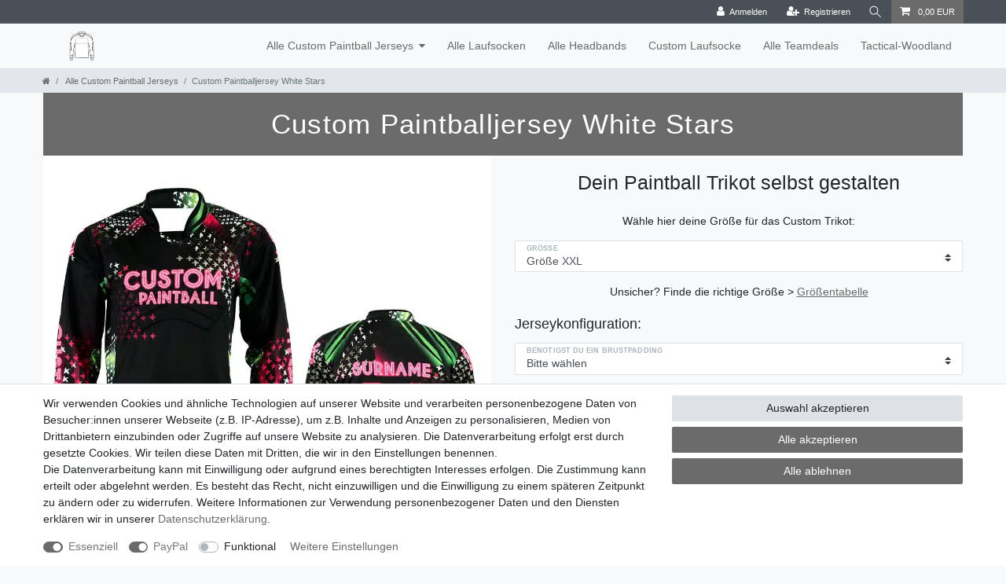

--- FILE ---
content_type: text/html; charset=UTF-8
request_url: https://www.custom-paintball-jersey.de/alle-custom-paintball-jerseys/custom-paintballjersey-white-stars_1695_3517
body_size: 49284
content:






<!DOCTYPE html>

<html lang="de" data-framework="vue" prefix="og: http://ogp.me/ns#" class="icons-loading">

<head>
                        

    <script type="text/javascript">
    (function() {
        var _availableConsents = {"necessary.googleAnalytics":[true,["\/^_ga\/","_ga","_gid","_gat"],false],"necessary.consent":[true,[],null],"necessary.session":[true,[],null],"necessary.csrf":[true,["XSRF-TOKEN"],null],"necessary.shopbooster_cookie":[true,["plenty_cache"],null],"paypal.paypal-cookies":[true,["X-PP-SILOVER","X-PP-L7","tsrc","paypalplus_session_v2"],false],"convenience.languageDetection":[null,[],null]};
        var _allowedCookies = ["plenty_cache","XSRF-TOKEN","\/^_ga\/","_ga","_gid","_gat","X-PP-SILOVER","X-PP-L7","tsrc","paypalplus_session_v2","plenty-shop-cookie","PluginSetPreview","SID_PLENTY_ADMIN_60210","PreviewCookie"] || [];

        window.ConsentManager = (function() {
            var _consents = (function() {
                var _rawCookie = document.cookie.split(";").filter(function (cookie) {
                    return cookie.trim().indexOf("plenty-shop-cookie=") === 0;
                })[0];

                if (!!_rawCookie) {
                    try {
                        _rawCookie = decodeURIComponent(_rawCookie);
                    } catch (e) {
                        document.cookie = "plenty-shop-cookie= ; expires = Thu, 01 Jan 1970 00:00:00 GMT"
                        return null;
                    }

                    try {
                        return JSON.parse(
                            _rawCookie.trim().substr("plenty-shop-cookie=".length)
                        );
                    } catch (e) {
                        return null;
                    }
                }
                return null;
            })();

            Object.keys(_consents || {}).forEach(function(group) {
                if(typeof _consents[group] === 'object' && _consents[group] !== null)
                {
                    Object.keys(_consents[group] || {}).forEach(function(key) {
                        var groupKey = group + "." + key;
                        if(_consents[group][key] && _availableConsents[groupKey] && _availableConsents[groupKey][1].length) {
                            Array.prototype.push.apply(_allowedCookies, _availableConsents[groupKey][1]);
                        }
                    });
                }
            });

            if(!_consents) {
                Object.keys(_availableConsents || {})
                    .forEach(function(groupKey) {
                        if(_availableConsents[groupKey] && ( _availableConsents[groupKey][0] || _availableConsents[groupKey][2] )) {
                            Array.prototype.push.apply(_allowedCookies, _availableConsents[groupKey][1]);
                        }
                    });
            }

            var _setResponse = function(key, response) {
                _consents = _consents || {};
                if(typeof key === "object" && typeof response === "undefined") {
                    _consents = key;
                    document.dispatchEvent(new CustomEvent("consent-change", {
                        detail: {key: null, value: null, data: key}
                    }));
                    _enableScriptsOnConsent();
                } else {
                    var groupKey = key.split(".")[0];
                    var consentKey = key.split(".")[1];
                    _consents[groupKey] = _consents[groupKey] || {};
                    if(consentKey === "*") {
                        Object.keys(_availableConsents).forEach(function(aKey) {
                            if(aKey.split(".")[0] === groupKey) {
                                _consents[groupKey][aKey.split(".")[1]] = response;
                            }
                        });
                    } else {
                        _consents[groupKey][consentKey] = response;
                    }
                    document.dispatchEvent(new CustomEvent("consent-change", {
                        detail: {key: key, value: response, data: _consents}
                    }));
                    _enableScriptsOnConsent();
                }
                if(!_consents.hasOwnProperty('_id')) {
                    _consents['_id'] = "0cb791976444d2693430a32f9376ef5dd8494e1b";
                }

                Object.keys(_availableConsents).forEach(function(key) {
                    if((_availableConsents[key][1] || []).length > 0) {
                        if(_isConsented(key)) {
                            _availableConsents[key][1].forEach(function(cookie) {
                                if(_allowedCookies.indexOf(cookie) < 0) _allowedCookies.push(cookie);
                            });
                        } else {
                            _allowedCookies = _allowedCookies.filter(function(cookie) {
                                return _availableConsents[key][1].indexOf(cookie) < 0;
                            });
                        }
                    }
                });

                document.cookie = "plenty-shop-cookie=" + JSON.stringify(_consents) + "; path=/; expires=" + _expireDate() + "; secure";
            };
            var _hasResponse = function() {
                return _consents !== null;
            };

            var _expireDate = function() {
                var expireSeconds = 0;
                                    expireSeconds = 8640000;
                                const date = new Date();
                date.setSeconds(date.getSeconds() + expireSeconds);
                const offset = date.getTimezoneOffset() / 60;
                date.setHours(date.getHours() - offset)
                return date.toUTCString();
            }
            var _isConsented = function(key) {
                var groupKey = key.split(".")[0];
                var consentKey = key.split(".")[1];

                if (consentKey === "*") {
                    return Object.keys(_availableConsents).some(function (aKey) {
                        var aGroupKey = aKey.split(".")[0];
                        return aGroupKey === groupKey && _isConsented(aKey);
                    });
                } else {
                    if(!_hasResponse()) {
                        return _availableConsents[key][0] || _availableConsents[key][2];
                    }

                    if(_consents.hasOwnProperty(groupKey) && _consents[groupKey].hasOwnProperty(consentKey))
                    {
                        return !!_consents[groupKey][consentKey];
                    }
                    else {
                        if(!!_availableConsents[key])
                        {
                            return _availableConsents[key][0];
                        }

                        console.warn("Cookie has been blocked due to not being registered: " + key);
                        return false;
                    }
                }
            };
            var _getConsents = function() {
                var _result = {};
                Object.keys(_availableConsents).forEach(function(key) {
                    var groupKey = key.split(".")[0];
                    var consentKey = key.split(".")[1];
                    _result[groupKey] = _result[groupKey] || {};
                    if(consentKey !== "*") {
                        _result[groupKey][consentKey] = _isConsented(key);
                    }
                });
                return _result;
            };
            var _isNecessary = function(key) {
                return _availableConsents.hasOwnProperty(key) && _availableConsents[key][0];
            };
            var _enableScriptsOnConsent = function() {
                var elementsToEnable = document.querySelectorAll("script[data-cookie-consent]");
                Array.prototype.slice.call(elementsToEnable).forEach(function(el) {
                    if(el.dataset && el.dataset.cookieConsent && _isConsented(el.dataset.cookieConsent) && el.type !== "application/javascript") {
                        var newScript = document.createElement("script");
                        if(el.src) {
                            newScript.src = el.src;
                        } else {
                            newScript.textContent = el.textContent;
                        }
                        el.parentNode.replaceChild(newScript, el);
                    }
                });
            };
            window.addEventListener("load", _enableScriptsOnConsent);
                        // Cookie proxy
            (function() {
                var _data = {};
                var _splitCookieString = function(cookiesString) {

                    var _allCookies = cookiesString.split(";");
                    var regex = /[^=]+=[^;]*;?((?:expires|path|domain)=[^;]*;)*/gm;
                    var cookies = [];

                    _allCookies.forEach(function(cookie){
                        if(cookie.trim().indexOf("plenty-shop-cookie=") === 0) {
                            var cookieString = decodeURIComponent(cookiesString);
                            var match;
                            while((match = regex.exec(cookieString)) !== null) {
                                if(match.index === match.lastIndex) {
                                    regex.lastIndex++;
                                }
                                cookies.push(match[0]);
                            }
                        } else if(cookie.length) {
                            cookies.push(cookie);
                        }
                    });

                    return cookies;

                };
                var _parseCookies = function (cookiesString) {
                    return _splitCookieString(cookiesString).map(function(cookieString) {
                        return _parseCookie(cookieString);
                    });
                };
                var _parseCookie = function(cookieString) {
                    var cookie = {
                        name: null,
                        value: null,
                        params: {}
                    };
                    var match = /^([^=]+)=([^;]*);*((?:[^;]*;?)*)$/.exec(cookieString.trim());
                    if(match && match[1]) {
                        cookie.name = match[1];
                        cookie.value = match[2];

                        (match[3] || "").split(";").map(function(param) {
                            return /^([^=]+)=([^;]*);?$/.exec(param.trim());
                        }).filter(function(param) {
                            return !!param;
                        }).forEach(function(param) {
                            cookie.params[param[1]] = param[2];
                        });

                        if(cookie.params && !cookie.params.path) {
                            cookie.params.path = "/";
                        }
                    }

                    return cookie;
                };
                var _isAllowed = function(cookieName) {
                    return _allowedCookies.some(function(allowedCookie) {
                        var match = /^\/(.*)\/([gmiy]*)$/.exec(allowedCookie);
                        return (match && match[1] && (new RegExp(match[1], match[2])).test(cookieName))
                            || allowedCookie === cookieName;
                    });
                };
                var _set = function(cookieString) {
                    var cookie = _parseCookie(cookieString);
                                                                    var domainParts = (window.location.host || window.location.hostname).split(".");
                        if(domainParts[0] === "www") {
                            domainParts.shift();
                            cookie.domain = "." + domainParts.join(".");
                        } else {
                            cookie.domain = (window.location.host || window.location.hostname);
                        }
                                        if(cookie && cookie.name) {
                        if(_isAllowed(cookie.name)) {
                            var cookieValue = cookie.value || "";
                            _data[cookie.name] = cookieValue + Object.keys(cookie.params || {}).map(function(paramKey) {
                                                            var date = new Date(_expireDate());
                                if(paramKey === "expires" && (new Date(cookie.params[paramKey]).getTime()) > date.getTime()) {
                                    return "; expires=" + _expireDate();
                                }
                                                            return "; " + paramKey.trim() + "=" + cookie.params[paramKey].trim();
                            }).join("");
                        } else {
                            _data[cookie.name] = null;
                            console.warn("Cookie has been blocked due to privacy settings: " + cookie.name);
                        }
                        _update();
                    }
                };
                var _get = function() {
                    return Object.keys(_data).filter(function (key) {
                        return !!_data[key];
                    }).map(function (key) {
                        return key + "=" + (_data[key].split(";")[0]);
                    }).join("; ");
                };
                var _update = function() {
                    delete document.cookie;
                    var cookies = _parseCookies(document.cookie);
                    Object.keys(_data).forEach(function(key) {
                        if(!_data[key]) {
                            // unset cookie
                            var domains = (window.location.host || window.location.hostname).split(".");
                            while(domains.length > 1) {
                                document.cookie = key + "=; path=/; expires=Thu, 01 Jan 1970 00:00:01 GMT; domain="+domains.join(".");
                                document.cookie = key + "=; path=/; expires=Thu, 01 Jan 1970 00:00:01 GMT; domain=."+domains.join(".");
                                domains.shift();
                            }
                            document.cookie = key + "=; path=/; expires=Thu, 01 Jan 1970 00:00:01 GMT;";
                            delete _data[key];
                        } else {
                            var existingCookie = cookies.find(function(cookie) { return cookie.name === key; });
                            var parsedData = _parseCookie(key + "=" + _data[key]);
                            if(!existingCookie || existingCookie.value !== parsedData.value) {
                                document.cookie = key + "=" + _data[key];
                            } else {
                                // console.log('No changes to cookie: ' + key);
                            }
                        }
                    });

                    if(!document.__defineGetter__) {
                        Object.defineProperty(document, 'cookie', {
                            get: _get,
                            set: _set
                        });
                    } else {
                        document.__defineGetter__('cookie', _get);
                        document.__defineSetter__('cookie', _set);
                    }
                };

                _splitCookieString(document.cookie).forEach(function(cookie)
                {
                    _set(cookie);
                });

                _update();
            })();
            
            return {
                setResponse: _setResponse,
                hasResponse: _hasResponse,
                isConsented: _isConsented,
                getConsents: _getConsents,
                isNecessary: _isNecessary
            };
        })();
    })();
</script>


    
<meta charset="utf-8">
<meta http-equiv="X-UA-Compatible" content="IE=edge">
<meta name="viewport" content="width=device-width, initial-scale=1">
<meta name="generator" content="plentymarkets" />
<meta name="format-detection" content="telephone=no"> 
<link rel="icon" type="image/x-icon" href="/favicon.ico">



            <link rel="canonical" href="https://www.custom-paintball-jersey.de/alle-custom-paintball-jerseys/custom-paintballjersey-white-stars/a-1695">
    
    
<style data-font="Custom-Font">
    
                
        .icons-loading .fa { visibility: hidden !important; }
</style>

<link rel="preload" href="https://cdn02.plentymarkets.com/nu16ivz1v7yj/plugin/23/ceres/css/ceres-icons.css" as="style" onload="this.onload=null;this.rel='stylesheet';">
<noscript><link rel="stylesheet" href="https://cdn02.plentymarkets.com/nu16ivz1v7yj/plugin/23/ceres/css/ceres-icons.css"></noscript>


<link rel="preload" as="style" href="https://cdn02.plentymarkets.com/nu16ivz1v7yj/plugin/23/ceres/css/ceres-base.css?v=b127add14bf7d1661ad8dab4b0398c813f04d386">
    <link rel="stylesheet" href="https://cdn02.plentymarkets.com/nu16ivz1v7yj/plugin/23/ceres/css/ceres-base.css?v=b127add14bf7d1661ad8dab4b0398c813f04d386">


<script type="application/javascript">
    /*! loadCSS. [c]2017 Filament Group, Inc. MIT License */
    /* This file is meant as a standalone workflow for
    - testing support for link[rel=preload]
    - enabling async CSS loading in browsers that do not support rel=preload
    - applying rel preload css once loaded, whether supported or not.
    */
    (function( w ){
        "use strict";
        // rel=preload support test
        if( !w.loadCSS ){
            w.loadCSS = function(){};
        }
        // define on the loadCSS obj
        var rp = loadCSS.relpreload = {};
        // rel=preload feature support test
        // runs once and returns a function for compat purposes
        rp.support = (function(){
            var ret;
            try {
                ret = w.document.createElement( "link" ).relList.supports( "preload" );
            } catch (e) {
                ret = false;
            }
            return function(){
                return ret;
            };
        })();

        // if preload isn't supported, get an asynchronous load by using a non-matching media attribute
        // then change that media back to its intended value on load
        rp.bindMediaToggle = function( link ){
            // remember existing media attr for ultimate state, or default to 'all'
            var finalMedia = link.media || "all";

            function enableStylesheet(){
                // unbind listeners
                if( link.addEventListener ){
                    link.removeEventListener( "load", enableStylesheet );
                } else if( link.attachEvent ){
                    link.detachEvent( "onload", enableStylesheet );
                }
                link.setAttribute( "onload", null );
                link.media = finalMedia;
            }

            // bind load handlers to enable media
            if( link.addEventListener ){
                link.addEventListener( "load", enableStylesheet );
            } else if( link.attachEvent ){
                link.attachEvent( "onload", enableStylesheet );
            }

            // Set rel and non-applicable media type to start an async request
            // note: timeout allows this to happen async to let rendering continue in IE
            setTimeout(function(){
                link.rel = "stylesheet";
                link.media = "only x";
            });
            // also enable media after 3 seconds,
            // which will catch very old browsers (android 2.x, old firefox) that don't support onload on link
            setTimeout( enableStylesheet, 3000 );
        };

        // loop through link elements in DOM
        rp.poly = function(){
            // double check this to prevent external calls from running
            if( rp.support() ){
                return;
            }
            var links = w.document.getElementsByTagName( "link" );
            for( var i = 0; i < links.length; i++ ){
                var link = links[ i ];
                // qualify links to those with rel=preload and as=style attrs
                if( link.rel === "preload" && link.getAttribute( "as" ) === "style" && !link.getAttribute( "data-loadcss" ) ){
                    // prevent rerunning on link
                    link.setAttribute( "data-loadcss", true );
                    // bind listeners to toggle media back
                    rp.bindMediaToggle( link );
                }
            }
        };

        // if unsupported, run the polyfill
        if( !rp.support() ){
            // run once at least
            rp.poly();

            // rerun poly on an interval until onload
            var run = w.setInterval( rp.poly, 500 );
            if( w.addEventListener ){
                w.addEventListener( "load", function(){
                    rp.poly();
                    w.clearInterval( run );
                } );
            } else if( w.attachEvent ){
                w.attachEvent( "onload", function(){
                    rp.poly();
                    w.clearInterval( run );
                } );
            }
        }


        // commonjs
        if( typeof exports !== "undefined" ){
            exports.loadCSS = loadCSS;
        }
        else {
            w.loadCSS = loadCSS;
        }
    }( typeof global !== "undefined" ? global : this ) );

    (function() {
        var checkIconFont = function() {
            if(!document.fonts || document.fonts.check("1em FontAwesome")) {
                document.documentElement.classList.remove('icons-loading');
            }
        };

        if(document.fonts) {
            document.fonts.addEventListener("loadingdone", checkIconFont);
            window.addEventListener("load", checkIconFont);
        }
        checkIconFont();
    })();
</script>

                    

<!-- Extend the existing style with a template -->
                            <script type="text/plain" data-cookie-consent="necessary.googleAnalytics" async src="https://www.googletagmanager.com/gtag/js?id=G-4CF5FD0EP3"></script>
<script type="text/plain" data-cookie-consent="necessary.googleAnalytics">
    window.dataLayer = window.dataLayer || [];
    function gtag(){dataLayer.push(arguments);}

    gtag('consent', 'default', {
      'ad_storage': 'granted',
      'ad_user_data': 'granted',
      'ad_personalization': 'granted',
      'analytics_storage': 'granted'
    });

    gtag('js', new Date());

    gtag('config', 'G-4CF5FD0EP3');

                gtag('set', 'anonymizeIp', true);
    </script>

            



    
    
                
    
    

    
    
    
    
    

                    


<meta name="robots" content="all">
    <meta name="description" content="Jetzt das Custom Paintballjersey White Stars mit deinem Spielernamen, deiner Spielernummer oder deinem Teamlogo selbst gestalten">
    <meta name="keywords" content="weiss, sterne, rosa, grün, schwarz, girl, mädchen">
<meta property="og:title" content="Custom Paintballjersey White Stars
         | Trikot selbst gestalten"/>
<meta property="og:type" content="article"/>
<meta property="og:url" content="https://www.custom-paintball-jersey.de/alle-custom-paintball-jerseys/custom-paintballjersey-white-stars/a-1695"/>
<meta property="og:image" content="https://cdn02.plentymarkets.com/nu16ivz1v7yj/item/images/1695/full/gruenes-paintballtrikot-wunschmotiv-teamlogo-paintballjersey-trikot.jpg"/>
<meta property="thumbnail" content="https://cdn02.plentymarkets.com/nu16ivz1v7yj/item/images/1695/full/gruenes-paintballtrikot-wunschmotiv-teamlogo-paintballjersey-trikot.jpg"/>

<script type="application/ld+json">
            {
                "@context"      : "https://schema.org/",
                "@type"         : "Product",
                "@id"           : "3517",
                "name"          : "Custom Paintballjersey White Stars",
                "category"      : "Alle Custom Paintball Jerseys",
                "releaseDate"   : "",
                "image"         : "https://cdn02.plentymarkets.com/nu16ivz1v7yj/item/images/1695/full/gruenes-paintballtrikot-wunschmotiv-teamlogo-paintballjersey-trikot.jpg",
                "identifier"    : "3517",
                "description"   : "Gestalte dir dein Custom Paintballjersey White Stars in deiner Größe und mit deinen Schriftzügen. Unsere Paintball Jerseys sind komplett personalisierbar. Schreib uns bitte in das Kommentarfeld, was auf deinem Jersey stehen soll und an welchen Stellen und wir erstellen dir einen ersten Entwurf.&amp;nbsp; So könnte dein Paintball Jersey Custom aussehen:&amp;nbsp; An der Brust dein Teamlogo An den Schultern deine Spielernummer Auf dem oberen Teil des Rückens dein Spielername Auf dem Mittelteil des Rückens deine Spielernummer in Groß Am Bund deine Sponsoren &amp;nbsp; In der Konfiguration wählst du bitte aus, ob du Schulterpaddings, Ellenbogenpaddings, Brustpaddings oder Daumenschlaufen auf deinem neuen Trikot haben möchtest und schon kann deine Bestellung an unseren Designer bzw. die Druckerei gehen. Einfacher gehts nicht! Unsere Jerseys gibts übrigens von Größe S über 3XL, bis hin zu 8XL. Bei uns ist für jeden die richtige Größe dabei! Jetzt Paintball Jersey selber gestalten",
                "disambiguatingDescription" : "Jetzt dein Paintballjersey mit deinem Name bedrucken lassen",
                "manufacturer"  : {
                    "@type"         : "Organization",
                    "name"          : "S3k.store - Manuela Rimbach, Schloßstr. 25, 34434 Borgentreich"
                },
                "sku"           : "1695",
                "offers": {
                    "@type"         : "Offer",
                    "priceCurrency" : "EUR",
                    "price"         : "100.00",
                    "url"           : "https://www.custom-paintball-jersey.de/alle-custom-paintball-jerseys/custom-paintballjersey-white-stars_1695_3517",
                    "priceSpecification":[
                                                {
                            "@type": "UnitPriceSpecification",
                            "price": "100.00",
                            "priceCurrency": "EUR",
                            "priceType": "SalePrice",
                            "referenceQuantity": {
                                "@type": "QuantitativeValue",
                                "value": "1",
                                "unitCode": "C62"
                            }
                        }

                    ],
                    "availability"  : "https://schema.org/PreOrder",
                    "itemCondition" : "https://schema.org/NewCondition"
                },
                "depth": {
                    "@type"         : "QuantitativeValue",
                    "value"         : "0"
                },
                "width": {
                    "@type"         : "QuantitativeValue",
                    "value"         : "0"
                },
                "height": {
                    "@type"         : "QuantitativeValue",
                    "value"         : "0"
                },
                "weight": {
                    "@type"         : "QuantitativeValue",
                    "value"         : "0"
                }
            }
        </script>

<title>Custom Paintballjersey White Stars
         | Trikot selbst gestalten</title>

            <style>
    #paypal_loading_screen {
        display: none;
        position: fixed;
        z-index: 2147483640;
        top: 0;
        left: 0;
        width: 100%;
        height: 100%;
        overflow: hidden;

        transform: translate3d(0, 0, 0);

        background-color: black;
        background-color: rgba(0, 0, 0, 0.8);
        background: radial-gradient(ellipse closest-corner, rgba(0,0,0,0.6) 1%, rgba(0,0,0,0.8) 100%);

        color: #fff;
    }

    #paypal_loading_screen .paypal-checkout-modal {
        font-family: "HelveticaNeue", "HelveticaNeue-Light", "Helvetica Neue Light", helvetica, arial, sans-serif;
        font-size: 14px;
        text-align: center;

        box-sizing: border-box;
        max-width: 350px;
        top: 50%;
        left: 50%;
        position: absolute;
        transform: translateX(-50%) translateY(-50%);
        cursor: pointer;
        text-align: center;
    }

    #paypal_loading_screen.paypal-overlay-loading .paypal-checkout-message, #paypal_loading_screen.paypal-overlay-loading .paypal-checkout-continue {
        display: none;
    }

    .paypal-checkout-loader {
        display: none;
    }

    #paypal_loading_screen.paypal-overlay-loading .paypal-checkout-loader {
        display: block;
    }

    #paypal_loading_screen .paypal-checkout-modal .paypal-checkout-logo {
        cursor: pointer;
        margin-bottom: 30px;
        display: inline-block;
    }

    #paypal_loading_screen .paypal-checkout-modal .paypal-checkout-logo img {
        height: 36px;
    }

    #paypal_loading_screen .paypal-checkout-modal .paypal-checkout-logo img.paypal-checkout-logo-pp {
        margin-right: 10px;
    }

    #paypal_loading_screen .paypal-checkout-modal .paypal-checkout-message {
        font-size: 15px;
        line-height: 1.5;
        padding: 10px 0;
    }

    #paypal_loading_screen.paypal-overlay-context-iframe .paypal-checkout-message, #paypal_loading_screen.paypal-overlay-context-iframe .paypal-checkout-continue {
        display: none;
    }

    .paypal-spinner {
        height: 30px;
        width: 30px;
        display: inline-block;
        box-sizing: content-box;
        opacity: 1;
        filter: alpha(opacity=100);
        animation: rotation .7s infinite linear;
        border-left: 8px solid rgba(0, 0, 0, .2);
        border-right: 8px solid rgba(0, 0, 0, .2);
        border-bottom: 8px solid rgba(0, 0, 0, .2);
        border-top: 8px solid #fff;
        border-radius: 100%
    }

    .paypalSmartButtons div {
        margin-left: 10px;
        margin-right: 10px;
    }
</style>    
                                    
    </head>

<body class="page-singleitem item-1695 variation-3517 ">

                    

<script>
    if('ontouchstart' in document.documentElement)
    {
        document.body.classList.add("touch");
    }
    else
    {
        document.body.classList.add("no-touch");
    }
</script>


<div id="vue-app" class="app">
    
    <lazy-hydrate when-idle>
        <notifications template="#vue-notifications" :initial-notifications="{&quot;error&quot;:null,&quot;warn&quot;:null,&quot;info&quot;:null,&quot;success&quot;:null,&quot;log&quot;:null}"></notifications>
    </lazy-hydrate>

    

             <header id="page-header" class="sticky-top">
        <div class="container-max">
            <div class="row flex-row-reverse position-relative">
                <div id="page-header-parent" class="col-12 header-container" data-header-offset>
                    <!-- 702 -->
 

<div class="top-bar header-fw unfixed">
    <div class="container-max px-0 pr-lg-3">
        <div class="row mx-0 flex-row-reverse position-relative">
                                            
            <div class="top-bar-items ">
                                <div class="controls">
                    <ul id="controlsList" class="controls-list mb-0 d-flex list-inline pl-2 pl-sm-1 pl-md-0">
                                                    <li class="list-inline-item control-user">
                                <client-only>
                                    <user-login-handler
                                        :show-login="true"
                                        :show-registration="true">
                                                                                <a class="nav-link" data-toggle="modal" aria-label="Anmelden">
                                            <i class="fa fa-user mr-0 mr-sm-1" aria-hidden="true"></i>
                                            <span class="d-none d-sm-inline">Anmelden</span>
                                        </a>
                                                                                                                        <a class="nav-link" data-toggle="modal" aria-label="Registrieren">
                                            <i class="fa fa-user-plus mr-0 mr-sm-1" aria-hidden="true"></i>
                                            <span class="d-none d-sm-inline">Registrieren</span>
                                        </a>
                                                                            </user-login-handler>
                                </client-only>
                            </li>
                        
                        
                        
                                                    <li class="list-inline-item control-search">
                                <a class="anicon anicon-search-xcross nav-link"
                                    
                                    data-toggle="collapse"
                                    href="#searchBox"
                                    aria-expanded="false"
                                    aria-controls="searchBox"
                                    data-testing="searchbox-select"
                                    data-parent="#controlsList"
                                    aria-label="Suche"
                                    @mouseover.once="$store.dispatch('loadComponent', 'item-search')">
                                    <span class="anicon-search-item" aria-hidden="true"></span>
                                </a>
                            </li>
                        
                        
                                                    <li class="list-inline-item control-basket position-relative">
                                <a v-toggle-basket-preview href="#" class="toggle-basket-preview nav-link" >
                                    
                                    <icon icon="shopping-cart" class-loading="fa-refresh" :loading="$store.state.basket.isBasketLoading"></icon>
                                                                            <span class="badge p-0 ml-2" v-if="!$store.state.basket.showNetPrices" v-basket-item-sum="$store.state.basket.data.itemSum">0,00 EUR</span>
                                        <span class="badge p-0 ml-2" v-else v-cloak v-basket-item-sum="$store.state.basket.data.itemSumNet">0,00 EUR</span>
                                                                    </a>

                                <basket-preview v-if="$store.state.lazyComponent.components['basket-preview']" :show-net-prices="false" :visible-fields="[&quot;basket.value_of_items_gross&quot;,&quot;basket.shipping_costs_gross&quot;,&quot;basket.order_total_gross&quot;]">
                                    <template #before-basket-item>
                                                            
                                    </template>
                                    <template #after-basket-item>
                                                            
                                    </template>
                                    <template #before-basket-totals>
                                                            
                                    </template>
                                    <template #before-item-sum>
                                                            
                                    </template>
                                    <template #after-item-sum>
                                                            
                                    </template>
                                    <template #before-shipping-costs>
                                                            
                                    </template>
                                    <template #after-shipping-costs>
                                                            
                                    </template>
                                    <template #before-total-sum>
                                                            
                                    </template>
                                    <template #before-vat>
                                                            
                                    </template>
                                    <template #after-vat>
                                                            
                                    </template>
                                    <template #after-total-sum>
                                                            
                                    </template>
                                    <template #after-basket-totals>
                                                            
                                    </template>
                                    <template #before-checkout-button>
                                                            
                                    </template>
                                    <template #after-checkout-button>
                                                            
                                    </template>
                                </basket-preview>
                            </li>
                                            </ul>
                </div>
            </div>
        </div>
    </div>

    <div class="container-max px-0 px-lg-3">
        <div class="row mx-0 flex-row-reverse position-relative">
                            <div id="searchBox" class="cmp cmp-search-box collapse">
                                            <lazy-load component="item-search">                            <item-search>
                                                                    <template #autocomplete-suggestions>
                                        <div class="autocomplete-suggestions shadow bg-white w-100"
                                            >
                                            <div class="widget widget-search-suggestion-item widget-primary">
    
    <search-suggestion-item
        :show-images="false"
                suggestion-type="item"
        :show-count="false"
        :show-additional-information="false">
    </search-suggestion-item>
</div>

                                        </div>
                                    </template>
                                                            </item-search>
                        </lazy-load>                                    </div>
            
            
                    </div>
    </div>
</div>



<nav class="navbar header-fw p-0 border-bottom normalmenu unfixed">
    <div class="container-max d-block"
    >
        <div class="row mx-0 position-relative d-flex">
            <div class="brand-wrapper px-lg-3 d-flex flex-fill">
                                    <a class="navbar-brand py-2" href="/">
                        <picture data-alt="Trikot selbst gestalten">
                            <source srcset="https://cdn02.plentymarkets.com/nu16ivz1v7yj/frontend/Custom-Paintball-Jersey/Favicon/blaupause_jersey_mit_padding.png">
                            <img
                                class="img-fluid"
                                src="https://cdn02.plentymarkets.com/nu16ivz1v7yj/frontend/Custom-Paintball-Jersey/Favicon/blaupause_jersey_mit_padding.png"
                                alt="Trikot selbst gestalten"
                            />
                        </picture>
                    </a>
                
                <button v-open-mobile-navigation class="navbar-toggler d-lg-none p-3" type="button">
                    &#9776;
                </button>
            </div>

            <div class="main-navbar-collapsable d-none d-lg-block">
                <ul class="mainmenu p-0 m-0 d-flex">
                                
    
        
                                                                                                                                                                                                                                                                                                
            
                <li class="ddown" v-navigation-touch-handler>
                    <a href="/alle-custom-paintball-jerseys">Alle Custom Paintball Jerseys</a>
                                        <ul data-level="1" class="collapse nav-dropdown-0">
                                                                                                                                                        <li><ul class="collapse-inner">
                                    <li class="level1">
                                                <a @touchstart.stop href="/alle-custom-paintball-jerseys/blaue-paintballjerseys">Blaue Paintballjerseys</a>
                    </li>
                                                        </ul></li>
                                                                                                                    <li><ul class="collapse-inner">
                                    <li class="level1">
                                                <a @touchstart.stop href="/alle-custom-paintball-jerseys/camo-paintballjerseys">Camo Paintballjerseys</a>
                    </li>
                                                        </ul></li>
                                                                                                                    <li><ul class="collapse-inner">
                                    <li class="level1">
                                                <a @touchstart.stop href="/alle-custom-paintball-jerseys/gelbe-paintballjerseys">Gelbe Paintballjerseys</a>
                    </li>
                                                        </ul></li>
                                                                                                                    <li><ul class="collapse-inner">
                                    <li class="level1">
                                                <a @touchstart.stop href="/alle-custom-paintball-jerseys/gruene-braune-paintballjerseys">Grüne / Braune Paintballjerseys</a>
                    </li>
                                                        </ul></li>
                                                                                                                    <li><ul class="collapse-inner">
                                    <li class="level1">
                                                <a @touchstart.stop href="/alle-custom-paintball-jerseys/pink-lila-paintballjerseys">Pink / Lila Paintballjerseys</a>
                    </li>
                                                        </ul></li>
                                                                                                                    <li><ul class="collapse-inner">
                                    <li class="level1">
                                                <a @touchstart.stop href="/alle-custom-paintball-jerseys/rote-orange-paintballjerseys">Rot / Orange Paintballjerseys</a>
                    </li>
                                                        </ul></li>
                                                                                                                    <li><ul class="collapse-inner">
                                    <li class="level1">
                                                <a @touchstart.stop href="/alle-custom-paintball-jerseys/schicke-paintballjerseys">Schicke Paintballjerseys</a>
                    </li>
                                                        </ul></li>
                                                                                                                    <li><ul class="collapse-inner">
                                    <li class="level1">
                                                <a @touchstart.stop href="/alle-custom-paintball-jerseys/grau-schwarze-paintballjerseys">Schwarze Paintballjerseys</a>
                    </li>
                                                        </ul></li>
                                                                        
                                            </ul>
                                    </li>

                        
        
                                                                
            
                <li>
                    <a href="/laufsocken-paintball-airsoft">Alle Laufsocken</a>
                </li>

                        
        
                                                                
            
                <li>
                    <a href="/alle-paintball-headbands">Alle Headbands</a>
                </li>

                        
        
                                                                
            
                <li>
                    <a href="/team-laufsocke-bestellen">Custom Laufsocke</a>
                </li>

                        
        
                                                                
            
                <li>
                    <a href="/teamdeals">Alle Teamdeals</a>
                </li>

                        
        
                                                                
            
                <li>
                    <a href="/tactical-woodland">Tactical-Woodland</a>
                </li>

                        

                </ul>
            </div>

        </div>
    </div>
</nav>
<div class="widget widget-code widget-none">
    <div class="widget-inner bg-appearance">
                    <!-- Google tag (gtag.js) -->
<script2 async src="https://www.googletagmanager.com/gtag/js?id=AW-16804282918"></script2>
<script2>
  window.dataLayer = window.dataLayer || [];
  function gtag(){dataLayer.push(arguments);}
  gtag('js', new Date());

  gtag('config', 'AW-16804282918');
</script2>
            </div>
</div>

                
                
                
    
                
<div class="breadcrumbs header-fw unfixed">
    <nav class="small d-none d-md-block px-0" data-component="breadcrumbs" data-renderer="twig">
                <ul class="breadcrumb container-max px-3 py-2 my-0 mx-auto">
            <li class="breadcrumb-item">
                <a href="/">
                    <i class="fa fa-home" aria-hidden="true"></i>
                                        <span class="breadcrumb-home"></span>
                                                        </a>
            </li>
                                                                                                        <li class="breadcrumb-item">
                            <a href="/alle-custom-paintball-jerseys">
                                Alle Custom Paintball Jerseys
                            </a>
                                                                                                            </li>
                                    
                                                    <li class="breadcrumb-item active">
                                                                        <span>Custom Paintballjersey White Stars</span>
                    </li>
                                    </ul>
        <script2 type="application/ld+json">
        {
            "@context":"http://schema.org/",
            "@type":"BreadcrumbList",
            "itemListElement": [{"@type":"ListItem","position":1,"item":{"@id":"\/","name":"Home"}},{"@type":"ListItem","position":2,"item":{"@id":"\/alle-custom-paintball-jerseys","name":"Alle Custom Paintball Jerseys"}},{"@type":"ListItem","position":3,"item":{"@id":"https:\/\/www.custom-paintball-jersey.de\/alle-custom-paintball-jerseys\/custom-paintballjersey-white-stars_1695_3517","name":"Custom Paintballjersey White Stars"}}]
        }
        </script2>
    </nav>
</div>
                </div>
            </div>
        </div>
    </header>
    

<div>
                
                        <lazy-hydrate when-idle>
        <mobile-navigation :initial-category="{&quot;parentCategoryId&quot;:null,&quot;id&quot;:810,&quot;type&quot;:&quot;item&quot;,&quot;right&quot;:&quot;all&quot;,&quot;level&quot;:1,&quot;linklist&quot;:&quot;Y&quot;,&quot;sitemap&quot;:&quot;Y&quot;,&quot;details&quot;:[{&quot;updatedBy&quot;:&quot;1&quot;,&quot;description&quot;:&quot;&quot;,&quot;lang&quot;:&quot;de&quot;,&quot;metaKeywords&quot;:&quot;&quot;,&quot;fulltext&quot;:&quot;N&quot;,&quot;metaRobots&quot;:&quot;ALL&quot;,&quot;updatedAt&quot;:&quot;2025-01-26T13:25:20+01:00&quot;,&quot;shortDescription&quot;:&quot;&quot;,&quot;categoryId&quot;:&quot;810&quot;,&quot;name&quot;:&quot;Alle Custom Paintball Jerseys&quot;,&quot;singleItemView&quot;:&quot;ItemViewSingleItem&quot;,&quot;nameUrl&quot;:&quot;alle-custom-paintball-jerseys&quot;,&quot;itemListView&quot;:&quot;ItemViewCategoriesList&quot;,&quot;plenty_category_details_image2_path&quot;:&quot;&quot;,&quot;description2&quot;:&quot;&quot;,&quot;canonicalLink&quot;:&quot;&quot;,&quot;pageView&quot;:&quot;PageDesignContent&quot;,&quot;position&quot;:&quot;1&quot;,&quot;metaDescription&quot;:&quot;W\u00e4hle aus vielen Jerseyideen aus &gt; lass deinen Spielernamen und deine Spielernummer draufdrucken &gt; Schon geht dein Jersey in die Druckerei&quot;,&quot;metaTitle&quot;:&quot;Custom Paintball Jerseys&quot;,&quot;plenty_category_details_image_path&quot;:&quot;&quot;,&quot;image&quot;:null,&quot;imagePath&quot;:null,&quot;image2&quot;:null,&quot;image2Path&quot;:null,&quot;plentyId&quot;:60210}],&quot;clients&quot;:[{&quot;categoryId&quot;:&quot;810&quot;,&quot;plentyId&quot;:60210},{&quot;categoryId&quot;:&quot;810&quot;,&quot;plentyId&quot;:35781},{&quot;categoryId&quot;:&quot;810&quot;,&quot;plentyId&quot;:30180}]}" :include-language="false"></mobile-navigation>
    </lazy-hydrate>
</div>

    <div id="page-body" class="main">
            

        
                
                    <div class="single container-max page-content">
            <div class="row">
                <div class="col">
                    <single-item
                        v-cloak
                        item-data="696eaee0ebf9f"
                        attributes-data="696eaee0ebfe3"
                        variations="696eaee0ebfe8"
                        :after-key="null"
                        :please-select-option-variation-id="3512"
                        :init-please-select-option="false"
                        :show-net-prices="false"
                        :is-wish-list-enabled="true"
                        :item-id="1695"
                        v-slot="slotProps">
                        <!-- 1969 -->
 
<lazy-hydrate never>

    <div class="widget widget-title-bar widget-primary mb-0"
        >
        <div class="widget-inner bg-appearance pt-3 pb-3"
             
            >

                                            <h1 class="align-center"><span v-text="slotProps.getDataField('texts.name1')">Custom Paintballjersey White Stars</span></h1>
    
                    </div>
    </div>

        </lazy-hydrate>
<div class="widget widget-full-width mb-0">
    <div class="widget-inner">
        <div class="widget widget-grid widget-two-col row">
    <div class="widget-inner col-xl-6 widget-prop-xl-3-1 col-lg-6 widget-prop-lg-3-1 col-md-6 widget-prop-md-3-1 col-sm-12 widget-prop-sm-3-1 widget-stacked-mobile col-12 widget-prop-3-1 widget-stacked-mobile">
        <div>
            
                    
    


<div class="widget widget-item-image widget-primary
    ">
            <item-image-carousel
            :max-quantity="10"
            image-url-accessor="url"
            :show-thumbs="false"
            :show-dots="true"
            animation-style="standard"
            plugin-path="https://cdn02.plentymarkets.com/nu16ivz1v7yj/plugin/23/ceres">
        </item-image-carousel>
    </div>
<lazy-hydrate never>

    <div class="widget widget-text widget-none d-none d-lg-block" style="margin-top: 1.5px;">
        <div class="widget-inner bg-appearance">
                            <h3><strong>So gestaltest du ein Custom Jersey:<br></strong></h3><ul><li>Wähle zuerst deine Größe aus</li><li>Weiter unten kannst du weitere Einstellungen zu deinem Custom Jersey vornehmen</li><li>Wenn du an einigen Stellen nichts draufgedruckt haben möchtest, lass das Feld leer<br></li><li>Schicke die Bestellung ab</li><li>Solltest du Sponsoren und Logos auf deinem Jersy haben wollen, schick uns diese per Email (vorzugsweise Vektor oder AI.file)</li><li>Wir schicken dir innerhalb von 14 Tagen einen Entwurf per Mail</li><li>Wenn dir der Entwurf gefällt, gibst du ihn frei und er geht in die Druckerei</li><li>Unsere Lieferzeit beträgt 6-8 Wochen</li></ul><h3 class="align-center"><br>Das ist im Preis deines Trikots enthalten:</h3><p class="align-center">Designkosten, Materialkosten, Druckkosten, Nähkosten. </p><p class="align-center">(*Es kommen nur noch die Versandkosten auf diesen Preis)</p>
                    </div>
    </div>

        </lazy-hydrate>
<lazy-hydrate never>

    <div class="widget widget-text widget-none">
        <div class="widget-inner bg-appearance pt-0 pr-5">
                            <p class="align-center"><br></p>
                    </div>
    </div>

        </lazy-hydrate>
</div>
    </div>
    <div class="widget-inner col-xl-6 widget-prop-xl-3-1 col-lg-6 widget-prop-lg-3-1 col-md-6 widget-prop-md-3-1 col-sm-12 widget-prop-sm-3-1 col-12 widget-prop-3-1">
        <div><lazy-hydrate never>

    <div class="widget widget-text widget-none mt-2">
        <div class="widget-inner bg-appearance">
                            <h2 class="align-center">Dein Paintball Trikot selbst gestalten</h2>
                    </div>
    </div>

        </lazy-hydrate>
<lazy-hydrate never>

    <div class="widget widget-text widget-none mt-0">
        <div class="widget-inner bg-appearance pt-1">
                            <p class="align-center">Wähle hier deine Größe für das Custom Trikot:</p>
                    </div>
    </div>

        </lazy-hydrate>
<div class="widget widget-attribute widget-primary
        "
    >
    <variation-select :force-content="true">
            </variation-select>
</div>
<lazy-hydrate never>

    <div class="widget widget-text widget-none mb-0">
        <div class="widget-inner bg-appearance pt-0 pb-3">
                            <p class="align-center">Unsicher? Finde die richtige Größe &gt; <a href="https://www.s3k.store/Custom-Paintball-jersey/Custom-Paintball-Jersey-Startseite/Favicon/GROESSENTABELLE-jersey-custom-3xl-5xl-8xl-camo-paintball.png" target="_blank" rel="noopener"><u>Größentabelle</u></a></p>
                    </div>
    </div>

        </lazy-hydrate>
<div class="widget widget-order-property widget-none  mb-0" >
    <order-property-list
        padding-classes="pb-0"        >
    </order-property-list>
</div>
<lazy-hydrate never>

    <div class="widget widget-text widget-none mt-0">
        <div class="widget-inner bg-appearance pt-0">
                            <h3 class="align-center"><strong>Das ist dein Preis:</strong></h3>
                    </div>
    </div>

        </lazy-hydrate>
<div class="widget widget-item-price widget-none
     align-center    "
    >
        <set-price v-if="$store.state.items.isItemSet" :show-cross-price="true"></set-price>
        <item-price v-else :show-cross-price="true"></item-price>
</div>
</div>
    </div>
</div>

    </div>
</div>



<div class="widget widget-add-to-basket widget-primary
     mb-0    "
    >

                        

    <intersect>
        <div class="w-100">
            <single-add-to-basket
                    button-size="btn-lg"
                    padding-classes=""
                    padding-inline-styles="">
            </single-add-to-basket>
        </div>

        <template #loading>
            <button class="btn btn-block btn-primary btn-appearance">
                <i class="fa fa-shopping-cart" aria-hidden="true"></i>
                In den Warenkorb
            </button>
        </template>
    </intersect>

                        
</div>
<lazy-hydrate never>

    <div class="widget widget-text widget-none mt-0">
        <div class="widget-inner bg-appearance pt-0">
                            <p class="align-center"><br>Denk dran: Wir benötigen alle Logos die auf das Jersey sollen per Mail. Du kannst auch gerne im Anschluss auf die Bestellbestätigung antworten. </p><p class="align-center">Mehr Infos: <a href="https://www.custom-paintball-jersey.de/wichtiges-ueber-paintball/paintball-bekleidung-von-custom-paintball-jersey" target="_blank" rel="noopener"><strong>Paintball Bekleidung selbst gestalten</strong></a></p>
                    </div>
    </div>

        </lazy-hydrate>
<hr class="widget widget-separator mt-0 mb-5" >
<lazy-hydrate never>

    <div class="widget widget-text widget-none mb-3">
        <div class="widget-inner bg-appearance">
                            <h3 class="align-center"><strong>Konfiguriere dein Custom Jersey nach deinen Wünschen</strong></h3>
                    </div>
    </div>

        </lazy-hydrate>
<div class="widget widget-grid widget-three-col row">
    
        <div class="widget-inner col-12 col-md-4 widget-prop-md-3-2">
            <div><lazy-hydrate never>

    <div class="widget widget-text widget-none">
        <div class="widget-inner bg-appearance">
                            <h3>Slim fit Schnitt</h3>
                    </div>
    </div>

        </lazy-hydrate>
<lazy-hydrate never>

    <div class="widget widget-text widget-none">
        <div class="widget-inner bg-appearance">
                            <p>Wir haben eine Jerseyform, die dich mit unserem super leichten Stoff auch noch durch den Schnitt schlanker aussehen lässt</p>
                    </div>
    </div>

        </lazy-hydrate>
</div>
        </div>

        <div class="widget-inner col-12 col-md-4 widget-prop-md-3-2">
            <div><lazy-hydrate never>

    <div class="widget widget-text widget-none">
        <div class="widget-inner bg-appearance">
                            <h3><span class="bg-#4d4d4d color-#ffffff">Daumenschlaufen&nbsp;</span></h3>
                    </div>
    </div>

        </lazy-hydrate>
<lazy-hydrate never>

    <div class="widget widget-text widget-none">
        <div class="widget-inner bg-appearance">
                            <p>Damit das Jersey da bleibt wo es soll, verhindern Daumenschlaufen das hochrutschen z.b. beim Sliden, an den jeweiligen Ärmeln</p>
                    </div>
    </div>

        </lazy-hydrate>
</div>
        </div>

        <div class="widget-inner col-12 col-md-4 widget-prop-md-3-2">
            <div><lazy-hydrate never>

    <div class="widget widget-text widget-none">
        <div class="widget-inner bg-appearance">
                            <h3><span class="bg-#4d4d4d color-#ffffff">Paddings</span></h3>
                    </div>
    </div>

        </lazy-hydrate>
<lazy-hydrate never>

    <div class="widget widget-text widget-none">
        <div class="widget-inner bg-appearance">
                            <p>An verschiedenen Stellen, die dich schützen sollen, wenn du durch Gestrüpp kriechst oder Bälle mit dem Körper fängst</p>
                    </div>
    </div>

        </lazy-hydrate>
</div>
        </div>

    </div>
<hr class="widget widget-separator mb-3" >
<lazy-hydrate never>

    <div class="widget widget-text widget-none">
        <div class="widget-inner bg-appearance">
                            <h4 class="align-center">Optionales Zubehör zu deinem Custom Jersey</h4>
                    </div>
    </div>

        </lazy-hydrate>
<div class="widget widget-grid widget-two-col row">
    <div class="widget-inner col-xl-6 widget-prop-xl-3-1 col-lg-6 widget-prop-lg-3-1 col-md-6 widget-prop-md-3-1 col-sm-12 widget-prop-sm-3-1 widget-stacked-mobile col-12 widget-prop-3-1 widget-stacked-mobile">
        <div>





            

        

    

<div class="widget widget-image-box widget-image-box-no-caption widget-primary
     widget-retain-aspect-ratio                  mouseover-zoom"
    >
    <a href="https://cdn02.plentymarkets.com/nu16ivz1v7yj/frontend/Custom_Laufsocke/pewpew-custom-paintball-laufsocke-airsoft-paintballlaufsocke-airsoftlaufsocke.png" target="_blank">
                                                            
            
                            <lazy-img
                    picture-class="img-cover"
                    image-url="https://cdn02.plentymarkets.com/nu16ivz1v7yj/frontend/Custom_Laufsocke/pewpew-custom-paintball-laufsocke-airsoft-paintballlaufsocke-airsoftlaufsocke.png"
                    fallback-url=""
                    alt="Paintball Laufsocke selbst gestalten"
                    >
                </lazy-img>
                <noscript v-if="false">
                    <img src="https://cdn02.plentymarkets.com/nu16ivz1v7yj/frontend/Custom_Laufsocke/pewpew-custom-paintball-laufsocke-airsoft-paintballlaufsocke-airsoftlaufsocke.png"
                        class="img-cover"
                        alt="Paintball Laufsocke selbst gestalten"
                        >
                </noscript>
            
                        </a>
</div>
</div>
    </div>
    <div class="widget-inner col-xl-6 widget-prop-xl-3-1 col-lg-6 widget-prop-lg-3-1 col-md-6 widget-prop-md-3-1 col-sm-12 widget-prop-sm-3-1 col-12 widget-prop-3-1">
        <div><lazy-hydrate never>

    <div class="widget widget-text widget-none">
        <div class="widget-inner bg-appearance">
                            <h5 class="align-center"><strong>Barrelcover - Laufkondom - Laufsocke<br></strong></h5><p>Passend zu deinem Jersey kannst du auch noch eine passende <strong>Custom Laufsocke</strong> in deinem Jerseydesign bestellen. Solltest du eine Laufsocke dazu bestellen wollen, schreib uns bitte in das Kommentarfeld der Bestellung ob du eine Laufsocke in Normalgröße (8x16cm) oder in Extrabreit (10x16cm) möchtest. </p><p>Die Laufsocke auf dem Bild links ist eine 8x16cm Laufsocke. </p>
                    </div>
    </div>

        </lazy-hydrate>
</div>
    </div>
</div>
<div class="widget widget-grid widget-two-col row bg-white">
    <div class="widget-inner col-xl-6 widget-prop-xl-3-1 col-lg-6 widget-prop-lg-3-1 col-md-6 widget-prop-md-3-1 col-sm-12 widget-prop-sm-3-1 widget-stacked-mobile col-12 widget-prop-3-1 widget-stacked-mobile">
        <div><lazy-hydrate never>

    <div class="widget widget-text widget-none">
        <div class="widget-inner bg-appearance pt-4">
                            <h5 class="align-center"><strong>Headband - Bandana</strong></h5><p>Zu jedem Jersey kannst du dir von uns auch ein passendes <strong>Custom Headband </strong>(Bandana) gestalten lassen. Unsere Headbands haben auf der Innenseite ein großes "Handtuchstoff" ähnliches Patch, ähnlich einem Schweißband - für optimalen Tragekomfort.</p><p>Bitte beachte, dass das Headband nicht aussieht, wie auf der rechten Seite, sondern ähnlich, deinem oben ausgewählten Jersey.</p>
                    </div>
    </div>

        </lazy-hydrate>
</div>
    </div>
    <div class="widget-inner col-xl-6 widget-prop-xl-3-1 col-lg-6 widget-prop-lg-3-1 col-md-6 widget-prop-md-3-1 col-sm-12 widget-prop-sm-3-1 col-12 widget-prop-3-1">
        <div>





            

                    
    
    

<div class="widget widget-image-box widget-image-box-no-caption widget-primary
     widget-proportional widget-prop-auto     align-center         mt-5 mr-2 mb-4     mouseover-zoom"
     style="margin-left: 200px;">
    <a href="https://cdn02.plentymarkets.com/nu16ivz1v7yj/frontend/Custom-Paintball-Jersey/custom-headband-bandana__1_.png" target="_blank">
                                                            
            
                            <lazy-img
                    picture-class="img-contain"
                    image-url="https://cdn02.plentymarkets.com/nu16ivz1v7yj/frontend/Custom-Paintball-Jersey/custom-headband-bandana__1_.png"
                    fallback-url=""
                    alt=""
                    >
                </lazy-img>
                <noscript v-if="false">
                    <img src="https://cdn02.plentymarkets.com/nu16ivz1v7yj/frontend/Custom-Paintball-Jersey/custom-headband-bandana__1_.png"
                        class="img-contain"
                        alt=""
                        >
                </noscript>
            
                        </a>
</div>
</div>
    </div>
</div>
<div class="widget widget-grid widget-two-col row">
    <div class="widget-inner col-xl-8 widget-prop-xl-2-1 col-lg-8 widget-prop-lg-2-1 col-md-8 widget-prop-md-2-1 col-sm-12 widget-prop-sm-3-1 widget-stacked-mobile col-12 widget-prop-3-1 widget-stacked-mobile">
        <div><lazy-hydrate never>

    <div class="widget widget-text widget-none mb-4">
        <div class="widget-inner bg-appearance">
                            <h4 class="align-center">Bestelle jetzt: <span v-text="slotProps.getDataField('texts.name1')">Custom Paintballjersey White Stars</span></h4><p><br></p><p><span style="font-family:Arial,Helvetica,sans-serif;">Gestalte dir dein Custom Paintballjersey White Stars in deiner Größe und mit deinen Schriftzügen. Unsere Paintball Jerseys sind komplett personalisierbar. Schreib uns bitte in das Kommentarfeld, was auf deinem Jersey stehen soll und an welchen Stellen und wir erstellen dir einen ersten Entwurf.&nbsp;</span></p>
<p><span style="font-family:Arial,Helvetica,sans-serif;">So könnte dein <strong>Paintball Jersey Custom </strong>aussehen:&nbsp;</span></p>
<ul>	<li><span style="font-family:Arial,Helvetica,sans-serif;">An der Brust dein Teamlogo</span></li>	<li><span style="font-family:Arial,Helvetica,sans-serif;">An den Schultern deine Spielernummer</span></li>	<li><span style="font-family:Arial,Helvetica,sans-serif;">Auf dem oberen Teil des Rückens dein Spielername</span></li>	<li><span style="font-family:Arial,Helvetica,sans-serif;">Auf dem Mittelteil des Rückens deine Spielernummer in Groß</span></li>	<li><span style="font-family:Arial,Helvetica,sans-serif;">Am Bund deine Sponsoren</span></li></ul>
<p>&nbsp;</p>
<p><span style="font-family:Arial,Helvetica,sans-serif;">In der Konfiguration wählst du bitte aus, ob du Schulterpaddings, Ellenbogenpaddings, Brustpaddings oder Daumenschlaufen auf deinem neuen Trikot haben möchtest und schon kann deine Bestellung an unseren Designer bzw. die Druckerei gehen. Einfacher gehts nicht! Unsere Jerseys gibts übrigens von Größe S über 3XL, bis hin zu 8XL. Bei uns ist für jeden die richtige Größe dabei! Jetzt <strong>Paintball Jersey selber gestalten</strong></span></p>
                    </div>
    </div>

        </lazy-hydrate>
<lazy-hydrate never>

    <div class="widget widget-text widget-none">
        <div class="widget-inner bg-appearance">
                            <p><span v-text="slotProps.getDataField('texts.name3')">Custom Paintball Jersey bedrucken lassen</span>: Jetzt dein Paintballjersey mit deinem Name bedrucken lassen</p>
                    </div>
    </div>

        </lazy-hydrate>
</div>
    </div>
    <div class="widget-inner col-xl-4 widget-prop-xl-auto col-lg-4 widget-prop-lg-auto col-md-4 widget-prop-md-auto col-sm-12 widget-prop-sm-3-1 col-12 widget-prop-3-1">
        <div>
            
                    
    


<div class="widget widget-item-image widget-primary
    ">
            <item-image-carousel
            :max-quantity="10"
            image-url-accessor="urlMiddle"
            :show-thumbs="true"
            :show-dots="true"
            animation-style="standard"
            plugin-path="https://cdn02.plentymarkets.com/nu16ivz1v7yj/plugin/23/ceres">
        </item-image-carousel>
    </div>
</div>
    </div>
</div>
<lazy-hydrate never>

    <div class="widget widget-text widget-none bg-white mt-3">
        <div class="widget-inner bg-appearance">
                            <h4 class="align-center">FAQ - Alles Wichtige über unsere Custom Paintball Jerseys | Produkte</h4>
                    </div>
    </div>

        </lazy-hydrate>
<div class="widget widget-accordion widget-primary bg-white"
         id="accordion_67a8b89ff1c7a"
            >
                    
                        <div class="card">
                <button class="card-header btn btn-link text-appearance collapsed "                         id="heading_67a8b89ff1c7a_1" type="button" data-toggle="collapse"
                        data-target="#collapse_67a8b89ff1c7a_1" aria-expanded="false"
                        aria-controls="collapse_67a8b89ff1c7a_1">
                    <h5 class="h5 pr-5 mb-0">
                        Wie lange dauert die Herstellung eines Custom Jerseys | Paintball Laufsocke | Bandanas?
                        <i class="fa fa-chevron-down"></i>
                    </h5>
                </button>

                <div id="collapse_67a8b89ff1c7a_1" class="collapse"
                     aria-labelledby="heading_67a8b89ff1c7a_1"
                     data-parent="#accordion_67a8b89ff1c7a">
                    <div class="card-body">
                                                    <p>In der Regel zwischen 6 und 8 Wochen. Wenn wir dich in die aktuelle Lieferung dazunehmen können, geht es manchmal auch schneller.&nbsp;</p><p>&nbsp;</p><p>Stell dich aber bitte auf den Standardwert 6-8 Wochen ein.</p>
                                            </div>
                </div>
            </div>
                    
                        <div class="card">
                <button class="card-header btn btn-link text-appearance collapsed "                         id="heading_67a8b89ff1c7a_2" type="button" data-toggle="collapse"
                        data-target="#collapse_67a8b89ff1c7a_2" aria-expanded="false"
                        aria-controls="collapse_67a8b89ff1c7a_2">
                    <h5 class="h5 pr-5 mb-0">
                        Wann weiß ich, wann ich die Lieferung bekomme?
                        <i class="fa fa-chevron-down"></i>
                    </h5>
                </button>

                <div id="collapse_67a8b89ff1c7a_2" class="collapse"
                     aria-labelledby="heading_67a8b89ff1c7a_2"
                     data-parent="#accordion_67a8b89ff1c7a">
                    <div class="card-body">
                                                    <p>Ganz einfach, sobald wir die Ware von der Druckerei auf Vollständigkeit und Qualität überprüft haben. Verpacken wir deine Custom Produkte und schicken dir eine <strong>Email</strong>, wenn das Paket unser Haus verlassen hat.&nbsp;</p><p>&nbsp;</p><p>Da wir Mittig in Deutschland liegen, dauert es erfahrungsgemäß dann nur noch 2 Tage, bis du dein Produkt in den Händen hältst. Sollte es unerwartet länger dauern, kontaktiere uns bitte, damit wir deine Sendungsverfolgung überprüfen und ggf. handeln können.</p>
                                            </div>
                </div>
            </div>
                    
                        <div class="card">
                <button class="card-header btn btn-link text-appearance collapsed "                         id="heading_67a8b89ff1c7a_3" type="button" data-toggle="collapse"
                        data-target="#collapse_67a8b89ff1c7a_3" aria-expanded="false"
                        aria-controls="collapse_67a8b89ff1c7a_3">
                    <h5 class="h5 pr-5 mb-0">
                        Was kann ich alles drauf drucken lassen?
                        <i class="fa fa-chevron-down"></i>
                    </h5>
                </button>

                <div id="collapse_67a8b89ff1c7a_3" class="collapse"
                     aria-labelledby="heading_67a8b89ff1c7a_3"
                     data-parent="#accordion_67a8b89ff1c7a">
                    <div class="card-body">
                                                    <p>Eigentlich fast alles, solang es keine Bildrechte Dritter verletzt&nbsp;</p><p>&nbsp;</p><p><strong>Custom Jersey</strong>: Wenn uns das Logo, welches du auf dein Jersey gedruckt haben möchtest in Vektor (Dateiendung - .eps .ai) &nbsp;vorliegt. Schick es uns gerne an unsere Emailadresse kontakt[at]s3k.store. Solltest du für dein Jersey dein Wunschlogo nicht als Vektordatei vorliegen haben, wird es leicht leicht unscharf auf dem Jersey erscheinen.&nbsp;</p><p>&nbsp;</p><p>Es ist aber trotzdem möglich es dir auf dein Jersey zu drucken.&nbsp;</p><p>&nbsp;</p><p>Lies hier mehr: <a href="https://www.custom-paintball-jersey.de/#waskannichdraufdrucken" target="_blank"><u>Was kann ich auf das Jersey drucken lassen?</u></a>&nbsp;</p><p>&nbsp;</p><p><strong>Bandanas</strong>: Hier darf es gerne auch ein .png .jpg oder ein anderes Bildformat sein. (Natürlich auch gerne .eps oder .ai.)</p><p>&nbsp;</p><p>Sollte das Format zu groß für eine einzelne Email sein, kannst du es uns auch gerne per Dropbox, OneDrive oder Wetransfer per Link an uns senden.</p><p>&nbsp;</p><p>Lies hier mehr: <a href="https://www.s3k.store/wunschdesign-fuer-deine-paintballlaufsocke/brauche-design-laufsocke" target="_blank"><u>Das drucken wir drauf</u></a></p>
                                            </div>
                </div>
            </div>
                    
                        <div class="card">
                <button class="card-header btn btn-link text-appearance collapsed "                         id="heading_67a8b89ff1c7a_4" type="button" data-toggle="collapse"
                        data-target="#collapse_67a8b89ff1c7a_4" aria-expanded="false"
                        aria-controls="collapse_67a8b89ff1c7a_4">
                    <h5 class="h5 pr-5 mb-0">
                        Könnt ihr mir ein Musterjersey schicken?
                        <i class="fa fa-chevron-down"></i>
                    </h5>
                </button>

                <div id="collapse_67a8b89ff1c7a_4" class="collapse"
                     aria-labelledby="heading_67a8b89ff1c7a_4"
                     data-parent="#accordion_67a8b89ff1c7a">
                    <div class="card-body">
                                                    <p>Ein Musterjersey haben wir leider nicht vorrätig, da all unsere Jerseys Customjerseys mit individuellen Designs sind.&nbsp;</p><p>&nbsp;</p><p>Unser Vorschlag für deine Teambestellung ist: Bestelle erstmal ein Jersey mit eurem Wunschdesign, in eurer durchschnittlichen Größe. So könnt ihr testen, welche Größe passen würde und ob ihr noch etwas am Design ändern wollt. Erst dann löst ihr die Teambestellung aus.</p><p>&nbsp;</p>
                                            </div>
                </div>
            </div>
                    
                        <div class="card">
                <button class="card-header btn btn-link text-appearance collapsed "                         id="heading_67a8b89ff1c7a_5" type="button" data-toggle="collapse"
                        data-target="#collapse_67a8b89ff1c7a_5" aria-expanded="false"
                        aria-controls="collapse_67a8b89ff1c7a_5">
                    <h5 class="h5 pr-5 mb-0">
                        Wo finde ich eure Custom Jersey Größentabelle?
                        <i class="fa fa-chevron-down"></i>
                    </h5>
                </button>

                <div id="collapse_67a8b89ff1c7a_5" class="collapse"
                     aria-labelledby="heading_67a8b89ff1c7a_5"
                     data-parent="#accordion_67a8b89ff1c7a">
                    <div class="card-body">
                                                    <p style="box-sizing:border-box;margin-bottom:20px;margin-top:20px;padding:0px;">Auf euren Wunsch hin haben wir die Größentabellen nun an jedes Jersey in unserem Shop angehangen. Scrolle dazu einfach innerhalb der Jerseysansicht herunter oder siehe dir die Größentabelle hier an:</p><p style="box-sizing:border-box;margin-bottom:20px;margin-top:20px;padding:0px;"><br><a href="https://www.s3k.store/Custom-Paintball-jersey/Custom-Paintball-Jersey-Startseite/Favicon/GROESSENTABELLE-jersey-custom-3xl-5xl-8xl-camo-paintball.png" target="_blank"><img class="image_resized" style="width:100%;" src="https://www.s3k.store/Custom-Paintball-jersey/Custom-Paintball-Jersey-Startseite/Favicon/GROESSENTABELLE-jersey-custom-3xl-5xl-8xl-camo-paintball.png"></a></p>
                                            </div>
                </div>
            </div>
                    
                        <div class="card">
                <button class="card-header btn btn-link text-appearance collapsed "                         id="heading_67a8b89ff1c7a_6" type="button" data-toggle="collapse"
                        data-target="#collapse_67a8b89ff1c7a_6" aria-expanded="false"
                        aria-controls="collapse_67a8b89ff1c7a_6">
                    <h5 class="h5 pr-5 mb-0">
                        Welche Laufsockengrößen gibt es?
                        <i class="fa fa-chevron-down"></i>
                    </h5>
                </button>

                <div id="collapse_67a8b89ff1c7a_6" class="collapse"
                     aria-labelledby="heading_67a8b89ff1c7a_6"
                     data-parent="#accordion_67a8b89ff1c7a">
                    <div class="card-body">
                                                    <p>Wir bieten Paintball Laufsocken in der Standardgröße 8x16cm für <span style="box-sizing:border-box;"><strong>Turniermarkierer&nbsp;</strong></span>an und in Extrabreit für Shrouds und <span style="box-sizing:border-box;"><strong>Woodlandmarkierer&nbsp;</strong></span>in 10x16cm.&nbsp;</p><p>&nbsp;</p><p>Bilder sagen immer mehr als tausend Worte, weshalb wir dir hier zum Verständnis ein Bild angehangen haben.</p><p>&nbsp;</p><center><p><img class="image_resized" style="width:500px;" src="https://cdn02.plentymarkets.com/nu16ivz1v7yj/item/images/1486/full/paintballgun-emek-paintballlaufsocke-laufsocke-paintball-s3k.png"></p><p>&nbsp;</p><center>&nbsp;</center></center>
                                            </div>
                </div>
            </div>
                    
                        <div class="card">
                <button class="card-header btn btn-link text-appearance collapsed "                         id="heading_67a8b89ff1c7a_7" type="button" data-toggle="collapse"
                        data-target="#collapse_67a8b89ff1c7a_7" aria-expanded="false"
                        aria-controls="collapse_67a8b89ff1c7a_7">
                    <h5 class="h5 pr-5 mb-0">
                        Ich habe mein erstes Jersey wo anders designen lassen, aber ihr seid günstiger...
                        <i class="fa fa-chevron-down"></i>
                    </h5>
                </button>

                <div id="collapse_67a8b89ff1c7a_7" class="collapse"
                     aria-labelledby="heading_67a8b89ff1c7a_7"
                     data-parent="#accordion_67a8b89ff1c7a">
                    <div class="card-body">
                                                    <p><strong>Jerseyhersteller </strong>gibt es viele auf dem Markt und auch hier gibt es unterschiedliche Qualitätsansprüche und auch Preise pro Jersey.&nbsp;</p><p>&nbsp;</p><p>Wenn du dein <strong>Jerseydesign </strong>von einer anderen Firma herstellen hast lassen und auch die Rechte für das Design besitzt, können wir dein altes Design übernehmen und auf unsere Jerseys drucken.&nbsp;</p><p>&nbsp;</p><p>Bitte beachte, dass das nur geht, wenn du die Rechte auch besitzt und uns das Design in hoher Auflösung (Vektor) zukommen lassen kannst.</p>
                                            </div>
                </div>
            </div>
                    
                        <div class="card">
                <button class="card-header btn btn-link text-appearance collapsed "                         id="heading_67a8b89ff1c7a_8" type="button" data-toggle="collapse"
                        data-target="#collapse_67a8b89ff1c7a_8" aria-expanded="false"
                        aria-controls="collapse_67a8b89ff1c7a_8">
                    <h5 class="h5 pr-5 mb-0">
                        Ich will mir mein Jersey | Laufsocke selbst designen - ich kann mit Photoshop umgehen, wo finde ich die Datei?
                        <i class="fa fa-chevron-down"></i>
                    </h5>
                </button>

                <div id="collapse_67a8b89ff1c7a_8" class="collapse"
                     aria-labelledby="heading_67a8b89ff1c7a_8"
                     data-parent="#accordion_67a8b89ff1c7a">
                    <div class="card-body">
                                                    <p>Für dein <strong>Jersey </strong>findest du die passende Datei hier:</p><p>&nbsp;</p><p><a href="https://1drv.ms/u/s!An0qzBacZ2REge4BDWm50fKkl9J4cw?e=URCfDL" rel="noopener noreferrer" title="Jersey PSD Template" target="_blank"><u>PSD Custom Jersey</u></a>&nbsp;</p><p>&nbsp;</p><p>Für deine <strong>Laufsocke </strong>in 8x16cm und 10x16 cm findest du die passende Datei hier:&nbsp;</p><p>&nbsp;</p><p><a href="https://s3k.store/S3Kstore-Laufsocken-Template.zip"><span style="box-sizing:border-box;"><u>PSD Paintball Laufsocke</u></span></a></p><p>&nbsp;</p><p>Sende und deine Datei bitte als .AI oder .PSD an unsere Emailadresse kontakt[at]s3k.store zurück.</p>
                                            </div>
                </div>
            </div>
            </div>
    <script2 type="application/ld+json">
        {
            "@context":"http://schema.org/",
            "@id": "https://www.custom-paintball-jersey.de/alle-custom-paintball-jerseys/custom-paintballjersey-white-stars/a-1695#faq",
            "@type":"FAQPage",
            "mainEntity": [{"@type":"Question","name":"Wie lange dauert die Herstellung eines Custom Jerseys | Paintball Laufsocke | Bandanas?","answerCount":1,"acceptedAnswer":{"@type":"Answer","text":"In der Regel zwischen 6 und 8 Wochen. Wenn wir dich in die aktuelle Lieferung dazunehmen k\u00f6nnen, geht es manchmal auch schneller.&nbsp;&nbsp;Stell dich aber bitte auf den Standardwert 6-8 Wochen ein."}},{"@type":"Question","name":"Wann wei\u00df ich, wann ich die Lieferung bekomme?","answerCount":1,"acceptedAnswer":{"@type":"Answer","text":"Ganz einfach, sobald wir die Ware von der Druckerei auf Vollst\u00e4ndigkeit und Qualit\u00e4t \u00fcberpr\u00fcft haben. Verpacken wir deine Custom Produkte und schicken dir eine Email, wenn das Paket unser Haus verlassen hat.&nbsp;&nbsp;Da wir Mittig in Deutschland liegen, dauert es erfahrungsgem\u00e4\u00df dann nur noch 2 Tage, bis du dein Produkt in den H\u00e4nden h\u00e4ltst. Sollte es unerwartet l\u00e4nger dauern, kontaktiere uns bitte, damit wir deine Sendungsverfolgung \u00fcberpr\u00fcfen und ggf. handeln k\u00f6nnen."}},{"@type":"Question","name":"Was kann ich alles drauf drucken lassen?","answerCount":1,"acceptedAnswer":{"@type":"Answer","text":"Eigentlich fast alles, solang es keine Bildrechte Dritter verletzt&nbsp;&nbsp;Custom Jersey: Wenn uns das Logo, welches du auf dein Jersey gedruckt haben m\u00f6chtest in Vektor (Dateiendung - .eps .ai) &nbsp;vorliegt. Schick es uns gerne an unsere Emailadresse kontakt[at]s3k.store. Solltest du f\u00fcr dein Jersey dein Wunschlogo nicht als Vektordatei vorliegen haben, wird es leicht leicht unscharf auf dem Jersey erscheinen.&nbsp;&nbsp;Es ist aber trotzdem m\u00f6glich es dir auf dein Jersey zu drucken.&nbsp;&nbsp;Lies hier mehr: Was kann ich auf das Jersey drucken lassen?&nbsp;&nbsp;Bandanas: Hier darf es gerne auch ein .png .jpg oder ein anderes Bildformat sein. (Nat\u00fcrlich auch gerne .eps oder .ai.)&nbsp;Sollte das Format zu gro\u00df f\u00fcr eine einzelne Email sein, kannst du es uns auch gerne per Dropbox, OneDrive oder Wetransfer per Link an uns senden.&nbsp;Lies hier mehr: Das drucken wir drauf"}},{"@type":"Question","name":"K\u00f6nnt ihr mir ein Musterjersey schicken?","answerCount":1,"acceptedAnswer":{"@type":"Answer","text":"Ein Musterjersey haben wir leider nicht vorr\u00e4tig, da all unsere Jerseys Customjerseys mit individuellen Designs sind.&nbsp;&nbsp;Unser Vorschlag f\u00fcr deine Teambestellung ist: Bestelle erstmal ein Jersey mit eurem Wunschdesign, in eurer durchschnittlichen Gr\u00f6\u00dfe. So k\u00f6nnt ihr testen, welche Gr\u00f6\u00dfe passen w\u00fcrde und ob ihr noch etwas am Design \u00e4ndern wollt. Erst dann l\u00f6st ihr die Teambestellung aus.&nbsp;"}},{"@type":"Question","name":"Wo finde ich eure Custom Jersey Gr\u00f6\u00dfentabelle?","answerCount":1,"acceptedAnswer":{"@type":"Answer","text":"Auf euren Wunsch hin haben wir die Gr\u00f6\u00dfentabellen nun an jedes Jersey in unserem Shop angehangen. Scrolle dazu einfach innerhalb der Jerseysansicht herunter oder siehe dir die Gr\u00f6\u00dfentabelle hier an:"}},{"@type":"Question","name":"Welche Laufsockengr\u00f6\u00dfen gibt es?","answerCount":1,"acceptedAnswer":{"@type":"Answer","text":"Wir bieten Paintball Laufsocken in der Standardgr\u00f6\u00dfe 8x16cm f\u00fcr Turniermarkierer&nbsp;an und in Extrabreit f\u00fcr Shrouds und Woodlandmarkierer&nbsp;in 10x16cm.&nbsp;&nbsp;Bilder sagen immer mehr als tausend Worte, weshalb wir dir hier zum Verst\u00e4ndnis ein Bild angehangen haben.&nbsp;&nbsp;&nbsp;"}},{"@type":"Question","name":"Ich habe mein erstes Jersey wo anders designen lassen, aber ihr seid g\u00fcnstiger...","answerCount":1,"acceptedAnswer":{"@type":"Answer","text":"Jerseyhersteller gibt es viele auf dem Markt und auch hier gibt es unterschiedliche Qualit\u00e4tsanspr\u00fcche und auch Preise pro Jersey.&nbsp;&nbsp;Wenn du dein Jerseydesign von einer anderen Firma herstellen hast lassen und auch die Rechte f\u00fcr das Design besitzt, k\u00f6nnen wir dein altes Design \u00fcbernehmen und auf unsere Jerseys drucken.&nbsp;&nbsp;Bitte beachte, dass das nur geht, wenn du die Rechte auch besitzt und uns das Design in hoher Aufl\u00f6sung (Vektor) zukommen lassen kannst."}},{"@type":"Question","name":"Ich will mir mein Jersey | Laufsocke selbst designen - ich kann mit Photoshop umgehen, wo finde ich die Datei?","answerCount":1,"acceptedAnswer":{"@type":"Answer","text":"F\u00fcr dein Jersey findest du die passende Datei hier:&nbsp;PSD Custom Jersey&nbsp;&nbsp;F\u00fcr deine Laufsocke in 8x16cm und 10x16 cm findest du die passende Datei hier:&nbsp;&nbsp;PSD Paintball Laufsocke&nbsp;Sende und deine Datei bitte als .AI oder .PSD an unsere Emailadresse kontakt[at]s3k.store zur\u00fcck."}}]
        }
    </script2>
<lazy-hydrate never>

    <div class="widget widget-text widget-none">
        <div class="widget-inner bg-appearance">
                            <p class="align-center"><span class="color-#999999">Sollte noch eine Frage unbeantwortet sein, schreib uns gerne eine Nachricht. Hier sind unsere </span><a href="https://www.custom-paintball-jersey.de/contact" target="_blank" rel="noopener" class="color-#999999">Kontaktmöglichkeiten</a></p>
                    </div>
    </div>

        </lazy-hydrate>
<lazy-hydrate never>

    <div class="widget widget-text widget-none">
        <div class="widget-inner bg-appearance">
                            
                    </div>
    </div>

        </lazy-hydrate>


                    </single-item>
                </div>
            </div>
        </div>
    
    </div>

            

    <div class="footer container-max d-print-none">
        <div class="row">
            <div class="col clearfix">
                <!-- 699 -->
 
<hr class="widget widget-separator mb-3" >
<div class="widget-legal-information text-center my-3 mt-0 mb-0"
    >
    <div>
        
                    <a class="py-4 px-2" href="/widerrufsbelehrung">Widerrufs&shy;recht</a>
        
        
                    <a class="py-4 px-2" href="/impressum">Impressum</a>
        
                    <a class="py-4 px-2" href="/datenschutz">Daten&shy;schutz&shy;erklärung</a>
        
                    <a class="py-4 px-2" href="/agb">AGB</a>
        
                    <a class="py-4 px-2" href="/contact">Kontakt</a>
                    </div>
</div>
<div class="widget widget-code widget-none">
    <div class="widget-inner bg-appearance">
                    <div class="copyright text-center">
  <p>
    <a href="https://www.custom-paintball-jersey.de/wichtiges-ueber-paintball" title="Alles Wichtige über Paintball">
      Alles Wichtige über Paintball
    </a>
  </p>
  <p class="d-inline-block" href="custom-paintball-jersey.de">
    Custom Paintball Jersey
    <img alt="Custom Paintball Jersey" src="https://cdn02.plentymarkets.com/nu16ivz1v7yj/frontend/Custom-Paintball-Jersey/Favicon/blaupause_jersey_mit_padding.png" style="max-width:4%">
    <br>ein Produkt von <a href="https://www.s3k.store">S3K.store</a>
    <br>
    <small>Trikot selbst gestalten</small>
    <small class="d-block">
      2026 | Alle Rechte vorbehalten.
    </small>
  </p>
</div>
            </div>
</div>
<div class="widget-cookie-bar widget-primary order-3-1-2">
    <div class="widget-inner">
        <cookie-bar
            :consent-groups="{&quot;necessary&quot;:{&quot;key&quot;:&quot;necessary&quot;,&quot;label&quot;:&quot;Essenziell&quot;,&quot;position&quot;:0,&quot;necessary&quot;:true,&quot;description&quot;:&quot;Essenzielle Cookies erm\u00f6glichen grundlegende Funktionen und sind f\u00fcr die einwandfreie Funktion der Website erforderlich.&quot;,&quot;consents&quot;:[{&quot;key&quot;:&quot;googleAnalytics&quot;,&quot;label&quot;:&quot;Google Analytics&quot;,&quot;description&quot;:&quot;Der Cookie wird zur Analyse des Nutzungsverhaltens genutzt.&quot;,&quot;provider&quot;:&quot;Google LLC&quot;,&quot;lifespan&quot;:&quot;2 Jahre&quot;,&quot;policyUrl&quot;:&quot;https:\/\/policies.google.com\/privacy&quot;,&quot;group&quot;:&quot;necessary&quot;,&quot;necessary&quot;:true,&quot;isOptOut&quot;:false,&quot;cookieNames&quot;:[&quot;\/^_ga\/&quot;,&quot;_ga&quot;,&quot;_gid&quot;,&quot;_gat&quot;]},{&quot;key&quot;:&quot;consent&quot;,&quot;label&quot;:&quot;Consent&quot;,&quot;necessary&quot;:true,&quot;position&quot;:100,&quot;description&quot;:&quot;Der Consent-Cookie speichert den Zustimmungsstatus des Benutzers f\u00fcr Cookies auf unserer Seite.&quot;,&quot;provider&quot;:&quot;Trikot selbst gestalten&quot;,&quot;lifespan&quot;:&quot;100 Tage&quot;,&quot;policyUrl&quot;:&quot;https:\/\/www.custom-paintball-jersey.de\/datenschutz&quot;,&quot;group&quot;:&quot;necessary&quot;},{&quot;key&quot;:&quot;session&quot;,&quot;label&quot;:&quot;Session&quot;,&quot;necessary&quot;:true,&quot;position&quot;:200,&quot;description&quot;:&quot;Der Session-Cookie beh\u00e4lt die Zust\u00e4nde des Benutzers bei allen Seitenanfragen bei.&quot;,&quot;provider&quot;:&quot;Trikot selbst gestalten&quot;,&quot;lifespan&quot;:&quot;100 Tage&quot;,&quot;policyUrl&quot;:&quot;https:\/\/www.custom-paintball-jersey.de\/datenschutz&quot;,&quot;group&quot;:&quot;necessary&quot;},{&quot;key&quot;:&quot;csrf&quot;,&quot;label&quot;:&quot;CSRF&quot;,&quot;necessary&quot;:true,&quot;position&quot;:300,&quot;description&quot;:&quot;Der CSRF-Cookie dient dazu, Cross-Site Request Forgery-Angriffe zu verhindern.&quot;,&quot;provider&quot;:&quot;Trikot selbst gestalten&quot;,&quot;lifespan&quot;:&quot;100 Tage&quot;,&quot;policyUrl&quot;:&quot;https:\/\/www.custom-paintball-jersey.de\/datenschutz&quot;,&quot;group&quot;:&quot;necessary&quot;,&quot;cookieNames&quot;:[&quot;XSRF-TOKEN&quot;]},{&quot;key&quot;:&quot;shopbooster_cookie&quot;,&quot;label&quot;:&quot;Cache&quot;,&quot;necessary&quot;:true,&quot;position&quot;:400,&quot;description&quot;:&quot;Der Cache-Cookie speichert die Zust\u00e4nde erforderlicher Parameter f\u00fcr die Auslieferung von Cache-Inhalten.&quot;,&quot;provider&quot;:&quot;Trikot selbst gestalten&quot;,&quot;lifespan&quot;:&quot;100 Tage&quot;,&quot;policyUrl&quot;:&quot;https:\/\/www.custom-paintball-jersey.de\/datenschutz&quot;,&quot;group&quot;:&quot;necessary&quot;,&quot;cookieNames&quot;:[&quot;plenty_cache&quot;]}]},&quot;paypal&quot;:{&quot;key&quot;:&quot;paypal&quot;,&quot;label&quot;:&quot;PayPal&quot;,&quot;position&quot;:400,&quot;necessary&quot;:true,&quot;description&quot;:&quot;Essenzielle Cookies sind erforderlich, da sie grundlegende Funktionen erm\u00f6glichen und f\u00fcr die einwandfreie Funktionalit\u00e4t der Website dienen.&quot;,&quot;consents&quot;:[{&quot;key&quot;:&quot;paypal-cookies&quot;,&quot;label&quot;:&quot;PayPal Cookies&quot;,&quot;necessary&quot;:true,&quot;position&quot;:400,&quot;description&quot;:&quot;Die drei Cookies X-PP-SILOVER, X-PP-L7 und tsrc enthalten Informationen \u00fcber den Login-Status des Kunden sowie das Risk Management.&quot;,&quot;provider&quot;:&quot;PayPal&quot;,&quot;lifespan&quot;:&quot;Session&quot;,&quot;policyUrl&quot;:&quot;https:\/\/www.paypal.com\/webapps\/mpp\/ua\/legalhub-full&quot;,&quot;group&quot;:&quot;paypal&quot;,&quot;isOptOut&quot;:false,&quot;cookieNames&quot;:[&quot;X-PP-SILOVER&quot;,&quot;X-PP-L7&quot;,&quot;tsrc&quot;,&quot;paypalplus_session_v2&quot;]}]},&quot;convenience&quot;:{&quot;key&quot;:&quot;convenience&quot;,&quot;label&quot;:&quot;Funktional&quot;,&quot;position&quot;:500,&quot;description&quot;:&quot;Diese Cookies erm\u00f6glichen, dass die von Nutzern getroffenen Auswahlm\u00f6glichkeiten und bevorzugte Einstellungen (z.B. das Deaktivieren der Sprachweiterleitung) gespeichert werden k\u00f6nnen.&quot;,&quot;consents&quot;:[{&quot;key&quot;:&quot;languageDetection&quot;,&quot;label&quot;:&quot;Automatische Spracherkennung&quot;,&quot;position&quot;:400,&quot;description&quot;:&quot;Dieser Cookie erfasst, ob ein Nutzer die Sprachweiterleitung abgelehnt hat.&quot;,&quot;provider&quot;:&quot;Trikot selbst gestalten&quot;,&quot;lifespan&quot;:&quot;100 Tage&quot;,&quot;policyUrl&quot;:&quot;https:\/\/www.custom-paintball-jersey.de\/datenschutz&quot;,&quot;group&quot;:&quot;convenience&quot;}]}}"
            :show-reject-all="true"            data-testing="cookie-bar">
        </cookie-bar>
    </div>
</div>
            </div>
        </div>

        <div class="btn text-center border mx-auto rounded-lg p-0 back-to-top btn-secondary pt-1">
            <i class="fa fa-chevron-up fa-2x default-float"></i>
        </div>

        <div class="btn btn-secondary d-block d-md-none text-center p-2" v-scroll-to-top>
            <i class="fa fa-arrow-up fa-2x default-float" aria-hidden="true"></i>
        </div>
    </div>
            
    <!-- LOGIN MODAL -->
    <div id="login-modal-wrapper">
        <div class="modal fade login-modal" id="login" tabindex="-1" role="dialog">
            <div class="modal-dialog">
                <div class="modal-content">
                    <div class="modal-header">
                        <div class="modal-title h3">Anmelden</div>
                        <button type="button" class="close" data-dismiss="modal" aria-hidden="true" aria-label="Schließen">&times;</button>
                    </div>
                    <lazy-load component="login-modal">
                        <login modal-element="login-modal-wrapper">
                            <template #extend-overlay-buttons>
                                                    
                            </template>
                        </login>
                    </lazy-load>
                </div>
            </div>
        </div>
    </div>
    <!-- ./LOGIN MODAL -->

    <!-- REGISTRATION MODAL -->
    <div id="simple-registration-modal-wrapper">
        <div class="modal fade" id="registration" tabindex="-1" role="dialog">
            <div class="modal-dialog">
                <lazy-load component="register-modal">
                    <div class="modal-content">
                        <div class="modal-header">
                            <div class="modal-title h3">
                                Jetzt registrieren

                            </div>

                            <popper v-cloak class="ml-auto">
                                <template #handle>
                                    <button class="btn btn-icon btn-secondary btn-sm">
                                        <i class="fa fa-info"></i>
                                    </button>
                                </template>
                                <template #title>
                                    Hinweise zur Registrierung
                                </template>
                                <template #content>
                                    <ul class='pl-3'>
                                        <li class='mb-3'>Wir bieten dir die Speicherung deiner persönlichen Daten in einem passwortgeschützten Kundenkonto an, sodass du bei deinem nächsten Einkauf nicht erneut deinen Namen und deine Anschrift eingeben musst.</li>
                                        <li class='mb-3'>Durch die Registrierung werden deine Adressdaten gespeichert.</li>
                                        <li class='mb-3'>Du kannst dein Kundenkonto jederzeit löschen, melden dich dafür bei dem Betreiber dieser Seite.</li>
                                        <li>Beim nächsten Besuch benötigst du zum Aufrufen deiner persönlichen Daten lediglich deine E-Mail und dein Passwort.</li>
                                    </ul>
                                </template>
                            </popper>

                            <button type="button" class="close ml-0" data-dismiss="modal" aria-hidden="true" aria-label="Schließen">&times;</button>
                        </div>
                        <div class="modal-body">
                            <registration :is-simple-registration="true" modal-element="simple-registration-modal-wrapper">
                                <template #extend-overlay-buttons>
                                                        
                                </template>
                                <template #custom-address-fields>
                                                        
                                </template>
                            </registration>
                        </div>
                    </div>
                </lazy-load>
            </div>
        </div>
    </div>
    <!-- ./REGISTRATION MODAL -->

    <!-- BASKET MODAL -->
    <lazy-load component="add-item-to-basket-overlay">
        <add-item-to-basket-overlay>
            <template slot="extendOverlayButtons">
                                    
            </template>
        </add-item-to-basket-overlay>
    </lazy-load>
    <!-- ./BASKET MODAL -->

    <!-- PASSWORD RESET MODAL -->
    <lazy-load component="forgot-password-modal">
        <forgot-password-modal :current-template="&quot;tpl.item&quot;">
            <template slot="extendOverlayButtons">
                                    
            </template>
        </forgot-password-modal>
    </lazy-load>
    <!-- ./PASSWORD RESET MODAL -->

    <!-- SHIPPINGCOSTS MODAL -->
        <!-- ./SHIPPINGCOSTS MODAL -->
</div>




<script id="app-data" type="application/json">
    {
        "config": {"addresses":{"defaultSalutation":"male","billingAddressShow":["billing_address.name1","billing_address.salutation","billing_address.email"],"billingAddressShow_en":["billing_address.name1","billing_address.address2","billing_address.salutation","billing_address.email"],"billingAddressRequire":[],"billingAddressRequire_en":[],"deliveryAddressShow":["delivery_address.name1","delivery_address.salutation","delivery_address.email"],"deliveryAddressShow_en":["delivery_address.name1","delivery_address.salutation","delivery_address.email"],"deliveryAddressRequire":[],"deliveryAddressRequire_en":[]},"basket":{"itemData":["basket.item.item_id","basket.item.description_short","basket.item.availability"],"data":["basket.value_of_items_gross","basket.value_of_items_net","basket.shipping_costs_gross","basket.shipping_costs_net","basket.vat","basket.order_total_gross","basket.order_total_net"],"previewData":["basket.value_of_items_gross","basket.shipping_costs_gross","basket.order_total_gross"],"variations":null,"addItemToBasketConfirm":"overlay","previewType":"right","showShippingCountrySelect":false,"splitBundles":"onlyBundleItem"},"contact":{"shopMail":"kontakt@s3k.store","mailCC":"","mailBCC":"kontakt@s3k.store","showData":["street","zip","city","hotline","email","opening_times"],"apiKey":"","mapZoom":16,"mapShowInMobile":false,"enableConfirmingPrivacyPolicy":true},"currency":{"format":"name","enableSelection":true,"formatSelection":"all","availableCurrencies":["EUR","USD"]},"footer":{"toTopButton":"right","numberOfFeatures":3,"numberOfCols":3,"col1Categories":"","col2Categories":"","col3Categories":"","cancellationUsePdf":false,"cancellationPdfPath":""},"global":{"favicon":"https:\/\/cdn02.plentymarkets.com\/nu16ivz1v7yj\/frontend\/Custom-Paintball-Jersey\/Favicon\/favicon-16x16.ico","shippingCostsCategoryId":0,"defaultContactClassB2B":2,"enableOldUrlPattern":true,"googleRecaptchaVersion":2,"googleRecaptchaApiKey":"","googleRecaptchaThreshold":0.5,"googleRecaptchaConsentGroup":"media","googleMapsApiKey":"","registrationRequirePrivacyPolicyConfirmation":true,"blockCookies":true,"userDataHashMaxAge":1},"header":{"companyName":"Custom Paintball Jersey","companyLogo":"https:\/\/cdn02.plentymarkets.com\/nu16ivz1v7yj\/frontend\/Custom-Paintball-Jersey\/Favicon\/blaupause_jersey_mit_padding.png","showNavBars":"top","fixedNavBar":true,"showCategoryTypes":["item","content","blog"],"basketValues":"sum","menuLevels":4,"megamenuLevels":1,"megamenuItemsStage1":30,"megamenuItemsStage2":3,"megamenuItemsStage3":2},"homepage":{"showShopBuilderContent":false,"showDefaultHomepage":false,"sliderItemId1":0,"sliderImageUrl1":"","sliderItemId2":0,"sliderImageUrl2":"","sliderItemId3":0,"sliderImageUrl3":"","heroExtraItemId1":0,"heroExtraImageUrl1":"","heroExtraItemId2":0,"heroExtraImageUrl2":"","homepageCategory1":0,"homepageCategory2":0,"homepageCategory3":0,"homepageCategory4":0,"homepageCategory5":0,"homepageCategory6":0},"item":{"displayName":"itemName","itemName":0,"itemData":["item.condition","item.manufacturer","item.producerCountry","item.age_rating","item.id","item.technical_data","item.description","item.shortDescription","item.recommendedPrice","item.variation_name","item.external_id","item.variation_model","item.variation_dimensions","item.customs_tariff_number","item.weigthNetG","item.weightG","item.variationBase_content"],"storeSpecial":0,"showVariationOverDropdown":false,"variationShowType":"all","showPleaseSelect":true,"enableGraduatedPrices":true,"enableImageCarousel":true,"categoryShowDots":true,"categoryShowNav":true,"showCategoryImage":true,"showCategoryDescription":true,"showCategoryDescriptionTop":"description1","showCategoryDescriptionBottom":"none","requireOrderProperties":false,"loadingAnimationType":null,"showCategoryFilter":true},"itemLists":{"lastSeenNumber":8,"crossSellingType":"Similar","crossSellingSorting":"texts.name_asc","tagSorting":"texts.name_asc","list1Type":"last_seen","list1TagIds":"1,2,3","list2Type":"cross_selling","list2TagIds":"1,2,3","list3Type":"tag_list","list3TagIds":"1,2,3"},"language":{"activeLanguages":["de"]},"log":{"data":["print_errors","print_success","print_warnings"],"performanceLevel":"live","checkSyntax":true,"performanceSsr":false,"performanceEventPropagation":true,"modernImagesConversion":true},"meta":{"robotsHome":"all","robotsContact":"all","robotsCancellationRights":"all","robotsCancellationForm":"all","robotsLegalDisclosure":"all","robotsPrivacyPolicy":"all","robotsTermsAndConditions":"all","robotsSearchResult":"all"},"checkout":{"showAllShippingProfiles":true,"alreadyPaidIconUrl":""},"myAccount":{"ordersPerPage":5,"orderReturnActive":true,"orderReturnDays":14,"orderReturnInitialStatus":"9","changePayment":true,"confirmationLinkLoginRedirect":true,"confirmationLinkExpiration":"30","addressDefaultSalutation":"male"},"pagination":{"position":"bottom","showFirstPage":false,"showLastPage":false,"columnsPerPage":4,"rowsPerPage":["5","10","25"],"itemsPerPage":800,"noIndex":0},"search":{"forwardToSingleItem":false},"sorting":{"data":["texts.name1_asc","texts.name1_desc","sorting.price.avg_asc","sorting.price.avg_desc"],"defaultSorting":"texts.name1_asc","priorityCategory1":"texts.name_asc","priorityCategory2":"notSelected","priorityCategory3":"notSelected","defaultSortingSearch":"default.recommended_sorting","prioritySearch1":"item.score","prioritySearch2":"notSelected","prioritySearch3":"notSelected","dynamicInherit":[],"dynamicPrio1":"filter.prices.price_asc","dynamicPrio2":"variationId_asc"},"seo":{"brandMapping":"3","brandMappingId":"0","manufacturerMapping":"3","gtinMapping":"2","gtinMappingId":"0","gtin8Mapping":"2","gtin8MappingId":"0","gtin13Mapping":"2","gtin13MappingId":"0","isbnMapping":"2","isbnMappingId":"0","mpnMapping":"3","mpnMappingId":"0","priceValidUntilMappingId":"0","skuMapping":"4","imageSeo":"url","skuMappingId":"0","itemCondition0":"https:\/\/schema.org\/NewCondition","itemCondition1":"https:\/\/schema.org\/UsedCondition","itemCondition2":"https:\/\/schema.org\/NewCondition","itemCondition3":"https:\/\/schema.org\/NewCondition","itemCondition4":"https:\/\/schema.org\/UsedCondition","itemRobotsMapping":"all","itemRobotsMappingId":"","itemRobotsMappingParameter":false,"itemCanonicalID":""}},
        "urls": {"appendTrailingSlash":false,"trailingSlashSuffix":"","includeLanguage":false,"basket":"\/basket","cancellationForm":"\/widerrufsbelehrung","cancellationRights":"\/widerrufsbelehrung","checkout":"\/checkout-new","confirmation":"\/confirmation","contact":"\/contact","gtc":"\/agb","home":"\/","legalDisclosure":"\/impressum","login":"\/login","myAccount":"\/my-account","passwordReset":"\/password-reset","privacyPolicy":"\/datenschutz","registration":"\/register","search":"\/search","termsConditions":"\/agb","wishList":"\/wish-list","returns":"\/returns","returnConfirmation":"\/return-confirmation","changeMail":"\/change-mail","newsletterOptOut":"\/newsletter\/unsubscribe","orderDocument":"\/order-document"},
        "activeCurrency": "EUR",
        "currencyPattern": {"separator_decimal":",","separator_thousands":".","number_decimals":2,"pattern":"#,##0.00\u00a0\u00a4","symbols":{"EUR":"\u20ac","USD":"$"}},
        "isCategoryView": false,
        "isCheckoutView": false,
        "isSearch": false,
        "isItemView": true,
        "templateEvent": "tpl.item",
        "templateType": "item",
        "language": "de",
        "defaultLanguage": "de",
        "decimalSeparator": ",",
        "urlTrailingSlash": false,
        "propertyFileUrl": "https://cdn02.plentymarkets.com/nu16ivz1v7yj/propertyItems/",
        "isShopBuilder": false,
        "bundleSetting": 2,
        "bundlePrefix": "[BUNDLE] ",
        "bundleComponentPrefix": "[-] ",
        "initialPleaseSelect": 1,
        "publicPath": "https://cdn02.plentymarkets.com/nu16ivz1v7yj/plugin/23/ceres/js/dist/",
        "isCheapestSorting": "1",
        "useVariationOrderProperties": false,
        "initialData": {
                        "shippingCountries": [{"id":1,"isoCode2":"DE","currLangName":"Deutschland","vatCodes":["DE"],"states":[{"id":1,"name":"Baden-W\u00fcrttemberg"},{"id":2,"name":"Bayern"},{"id":3,"name":"Berlin"},{"id":4,"name":"Brandenburg"},{"id":5,"name":"Bremen"},{"id":6,"name":"Hamburg"},{"id":7,"name":"Hessen"},{"id":8,"name":"Mecklenburg-Vorpommern"},{"id":9,"name":"Niedersachsen"},{"id":10,"name":"Nordrhein-Westfalen"},{"id":11,"name":"Rheinland-Pfalz"},{"id":12,"name":"Saarland"},{"id":13,"name":"Sachsen"},{"id":14,"name":"Sachsen-Anhalt"},{"id":15,"name":"Schleswig-Holstein"},{"id":16,"name":"Th\u00fcringen"}]},{"id":4,"isoCode2":"CH","currLangName":"Schweiz","vatCodes":[],"states":[{"id":532,"name":"Aargau"},{"id":533,"name":"Appenzell Ausserrhoden"},{"id":534,"name":"Appenzell Innerrhoden"},{"id":535,"name":"Basel-Stadt"},{"id":536,"name":"Basel-Landschaft"},{"id":537,"name":"Bern"},{"id":538,"name":"Fribourg"},{"id":539,"name":"Gen\u00e8ve"},{"id":540,"name":"Glarus"},{"id":541,"name":"Graub\u00fcnden"},{"id":542,"name":"Jura"},{"id":543,"name":"Luzern"},{"id":544,"name":"Neuch\u00e2tel"},{"id":545,"name":"Nidwalden"},{"id":546,"name":"Obwalden"},{"id":547,"name":"Sankt Gallen"},{"id":548,"name":"Schaffhausen"},{"id":549,"name":"Schwyz"},{"id":550,"name":"Solothurn"},{"id":551,"name":"Thurgau"},{"id":552,"name":"Ticino"},{"id":553,"name":"Uri"},{"id":554,"name":"Valais"},{"id":555,"name":"Vaud"},{"id":556,"name":"Zug"},{"id":557,"name":"Z\u00fcrich"}]},{"id":2,"isoCode2":"AT","currLangName":"\u00d6sterreich","vatCodes":["ATU"],"states":[]}],
            "shippingCountryId": 1,
            "showNetPrices": false
        },
        "features": {},
        "languageMap": {"other":"de","de":"de","en":"","bg":"","fr":"","it":"","es":"","tr":"","nl":"","pl":"","pt":"","nn":"","ro":"","da":"","se":"","cz":"","ru":"","sk":"","cn":"","vn":"","fi":""}
    }
</script>

<script>
    window.App = JSON.parse(document.getElementById("app-data").innerText);
    window.__loadPluginChunk = function(source) {
        return source += "?v=b127add14bf7d1661ad8dab4b0398c813f04d386";
    };
</script>

                                                                
    
    
    

                    


<script type="application/json" data-translation="Ceres::Template">
    {"addressAddAddress":"Neue Adresse","addressAddAddressTooltip":"Klicken, um eine neue Adresse anzulegen.","addressAdditionalAddress1":"Adresszusatz 1","addressAdditionalAddress2":"Adresszusatz 2","addressAdditionalName":"Namenszusatz","addressBirthdate":"Geburtsdatum","addressBirthdatePlaceholder":"tt.mm.jjjj","addressCancel":"Abbrechen","addressChange":"Adresse \u00e4ndern","addressChangeTooltip":"Klicken, um eine andere Adresse zu w\u00e4hlen.","addressChangedWarning":"Ihre Adresse wurde gewechselt, da das ausgew\u00e4hlte Versandprofil diese Art von Lieferziel nicht unterst\u00fctzt.","addressCompany":"Firma","addressContactPerson":"Ansprechpartner","addressDelete":"L\u00f6schen","addressEdit":"Bearbeiten","addressEditTooltip":"Klicken, um diese Adresse zu bearbeiten.","addressSetPrimary":"Als Standard","addressSetPrimaryTooltip":"Klicken, um diese Adresse als Standardadresse festzulegen.","addressENAddressLine1":"Adresszeile 1","addressENAddressLine2":"Adresszeile 2","addressENAddressLine3":"Adresszeile 3","addressENAddressLine4":"Adresszeile 4","addressFirstName":"Vorname","addressGBNameAffix":"Namenszusatz","addressInvoiceAddressCreate":"Rechnungsadresse anlegen","addressInvoiceAddressDelete":"Rechnungsadresse l\u00f6schen","addressInvoiceAddressEdit":"Rechnungsadresse bearbeiten","addressInvoiceAddressInitial":"Gib deine Adresse ein","addressLastName":"Nachname","addressNoAddress":"Noch keine Adresse vorhanden","addressNumber":"Nr.","addressMail":"Kontakt-E-Mail","addressPackingStation":"Packstation","addressPackingStationNumber":"Packstationsnummer","addressPickupLocation":"Abholort","addressPlace":"Ort","addressPleaseSelect":"Bitte w\u00e4hlen","addressPostNummer":"Postnummer","addressPostOffice":"Postfiliale","addressPostOfficeNumber":"Filialnummer","addressSalutation":"Anrede","addressSalutationPleaseSelect":"Bitte ausw\u00e4hlen","addressSalutationMale":"Herr","addressSalutationFemale":"Frau","addressSalutationDiverse":"Person","addressSalutationCompany":"Firma","addressSameAsInvoice":"Lieferadresse gleich Rechnungsadresse","addressSave":"Speichern","addressSelectedNotAllowed":"F\u00fcr die ausgew\u00e4hlte Adresse existiert kein passendes Versandprofil.","addressShippingAddressCreate":"Lieferadresse anlegen","addressShippingAddressDelete":"Lieferadresse l\u00f6schen","addressShippingAddressEdit":"Lieferadresse bearbeiten","addressShippingChangedWarning":"Dein Versandprofil wurde gewechselt, da die ausgew\u00e4hlte Adresse diese Art von Versandprofil nicht unterst\u00fctzt.","addressStreet":"Stra\u00dfe","addressTelephone":"Telefon","addressTitle":"Titel","addressToPickupStation":"An Packstation\/Postfiliale senden","addressVatNumber":"USt.-Nr.","addressZip":"PLZ","alreadyPaidPaymentMethodName":"Bereits bezahlt","alreadyPaidPaymentMethodDescription":"Zu zahlender Betrag betr\u00e4gt 0 :currency","basket":"Warenkorb","basketAdditionalCosts":"Deine Auswahl","basketAdditionalOptions":"Deine Zusatzoptionen","basketAdditionalOptionsWithoutPrice":"Deine Zusatzoptionen","basketAvailability":"Verf\u00fcgbarkeit","basketCheckout":"Kasse","basketContent":"Inhalt","basketCoupon":"Gutschein","basketDelete":"L\u00f6schen","basketExportDeliveryWarning":"Mit der Bestellung nehme ich zur Kenntnis, dass der Versand aus dem Land :from in das Zielland :to erfolgt. Die dortige Mehrwertsteuer, die Verzollungskosten und Z\u00f6lle sind in der Endsumme der Bestellung nicht inbegriffen und sind Dritten zu bezahlen. Sie gehen zu meinen Lasten.","basketGross":"(Brutto)","basketPlusAbbr":"zzgl.","basketIncludeAbbr":"inkl.","basketItemId":"Art.-ID","basketItemNumber":"Artikelnummer","basketItemOverlayAdditionalCount":"+:count weitere(r) Artikel","basketNet":"(Netto)","basketNoItems":"Du hast noch keine Artikel im Warenkorb.","basketOops":"Ups, ein Fehler!","basketOpenAmount":"Zu zahlender Betrag","basketPreview":"Warenkorbvorschau","basketRebate":"Rabatt auf Warenwert","basketRebateSign":"","basketShippingCosts":"Versandkosten","basketShowLess":"Weniger","basketShowMore":"Mehr","basketSubTotal":"Zwischensumme","basketSubAmount":"Zwischensumme","basketSum":"Summe","basketTotalSum":"Gesamtsumme","basketValue":"Warenwert","basketVAT":"MwSt.","cancellationForm":"Widerrufs:hyphenformular","cancellationFormMetaDescription":"","cancellationFormPrint":"Drucken","cancellationRightsMetaDescription":"","cancellationRights":"Widerrufs:hyphenrecht","sortingLabel":"Sortierung","itemsPerPageLabel":"Artikel pro Seite","checkout":"Kasse","checkoutAddressNoValidBirthdate":"Ein ung\u00fcltiges Geburtsdatum wurde aus der Adresse entfernt.","checkoutBasket":"Warenkorb","checkoutBasketItemConsent":"Ich verzichte auf mein Widerrufsrecht f\u00fcr <b>:items<\/b>.","checkoutBasketItemConsentPlaceholder":"Ich verzichte auf mein Widerrufsrecht f\u00fcr Artikel, die mit der ausgew\u00e4hlten Eigenschaft verkn\u00fcpft sind.","checkoutBuyNow":"Kaufen","checkoutBuyNowTooltip":"Wir versenden nicht in das f\u00fcr die Lieferadresse ausgew\u00e4hlte Lieferland. Bitte w\u00e4hlen Sie eines der verf\u00fcgbaren L\u00e4nder f\u00fcr die Lieferaddresse aus.","checkoutCancelCheckout":"Kauf abbrechen","checkoutCancellationRight":"Widerrufs:hyphenrecht","checkoutChangedMail":"Alle Informationen zum Auftrag werden an :newMail gesendet. Dein Login erfolgt weiterhin mit :currMail","checkoutChangePaymentMethodHint":"Das Versandprofil steht f\u00fcr die ausgew\u00e4hlte Zahlungsart nicht zur Verf\u00fcgung. Bei Auswahl dieses Versandprofils \u00e4ndert sich die Zahlungsart.","checkoutChangePaymentMethodToHint":"Dieses Versandprofil steht f\u00fcr die ausgew\u00e4hlte Zahlungsart nicht zur Verf\u00fcgung. Um dieses Versandprofil auszuw\u00e4hlen, w\u00e4hle eine der folgenden Zahlungsarten: :paymentMethodNames.","checkoutChangeShippingProfileHint":"Die Zahlungsart steht f\u00fcr das ausgew\u00e4hlte Versandprofil nicht zur Verf\u00fcgung. Bei Auswahl dieser Zahlungsart \u00e4ndert sich das Versandprofil.","checkoutCheckAcceptGtc":"Bitte die Checkbox zu AGB, Widerrufsrecht und Datenschutzerkl\u00e4rung best\u00e4tigen.","checkoutCheckAcceptNewsletterSubscription":"Bitte best\u00e4tige die Newsletter-Anmeldung.","checkoutCheckAddressFormFields":"Bitte folgende Felder \u00fcberpr\u00fcfen: :fields.","checkoutCheckBasketItemConsent":"Bitte willige ein, auf dein Widerrufsrecht f\u00fcr <b>:items<\/b> zu verzichten.","checkoutCheckInvoiceAddress":"Bitte Rechnungsadresse ausw\u00e4hlen.","checkoutCheckOrder":"Bitte Bestellung pr\u00fcfen.","checkoutCheckPaymentProvider":"Bitte Zahlungsart ausw\u00e4hlen.","checkoutCheckShippingProfile":"Bitte Versanddienstleister ausw\u00e4hlen.","checkoutChooseOur":"Es gelten unsere :gtc. Bitte nimm unsere :cancellation und :policy zur Kenntnis.","checkoutContactWish":"Hinweise und W\u00fcnsche","checkoutContactWishMessage":"Gib hier deine Nachricht an uns ein.","checkoutCoupon":"Gutschein","checkoutCustomerSign":"Dein Zeichen","checkoutGross":"(Brutto)","checkoutGtc":"AGB","checkoutGtcAgree":"Checkbox zur Best\u00e4tigung der Annahme der Gesch\u00e4ftsbedingungen, des Widerrufsrechts und der Datenschutzbestimmungen.","checkoutInvalidShippingCountry":"Bitte g\u00fcltiges Lieferland ausw\u00e4hlen.","checkoutInvalidShippingCountryGeoblocking":"Wir versenden nicht in das ausgew\u00e4hlte Lieferland. Bitte w\u00e4hlen Sie eines der verf\u00fcgbaren L\u00e4nder f\u00fcr die Lieferadresse aus.","checkoutInvoiceAddress":"Rechnungsadresse","checkoutMethodOfPaymentChanged":"Die von dir ausgew\u00e4hlte Zahlungsart ist nicht mehr verf\u00fcgbar.","checkoutMethodOfPaymentListChanged":"Die Liste der Zahlungsarten hat sich ge\u00e4ndert.","checkoutNet":"(Netto)","checkoutOpenAmount":"Zu zahlender Betrag","checkoutPaidAmount":"Bezahlter Betrag","checkoutPaymentMethod":"Zahlungsart","checkoutPaymentMethodDetailsLink":"Details","checkoutPrivacyPolicy":"Daten:hyphenschutz:hyphenerkl\u00e4rung","checkoutShippingAddress":"Lieferadresse","checkoutShippingPrivacyHint":"Ich bin damit einverstanden, dass meine E-Mail-Adresse bzw. meine Telefonnummer an :parcelServiceInformation weitergegeben wird, damit der Paketdienstleister vor der Zustellung der Ware zum Zwecke der Abstimmung eines Liefertermins per E-Mail oder Telefon Kontakt mit mir aufnehmen bzw. Statusinformationen zur Sendungszustellung \u00fcbermitteln kann. Meine diesbez\u00fcglich erteilte Einwilligung kann ich jederzeit widerrufen.","checkoutShippingPrivacyHintAnd":"und","checkoutShippingPrivacyReseted":"Du hast den Versanddienstleister gewechselt. \u00dcberpr\u00fcfe die Checkbox.","checkoutShippingProfile":"Versandart","checkoutShippingProfileChanged":"Die von dir ausgew\u00e4hlte Versandart ist nicht mehr verf\u00fcgbar.","checkoutShippingProfileListChanged":"Die Liste der Versandarten hat sich ge\u00e4ndert.","checkoutShippingProfileMaxDeliveryDays":"Lieferung innerhalb von :days Tagen","checkoutShippingProfilePriceChanged":"Die Versandkosten haben sich ge\u00e4ndert.","checkoutSum":"Summe","checkoutTotalSum":"Gesamtsumme","checkoutValue":"Warenwert","contact":"Kontakt","contactAcceptFormPrivacyPolicy":"Bitte akzeptieren Sie die Daten:hyphenschutz:hyphenerkl\u00e4rung.","contactAcceptPrivacyPolicy":"Hiermit best\u00e4tige ich, dass ich die :policy gelesen habe.","contactCheckEntries":"Bitte Eingaben pr\u00fcfen.","contactCheckFormFields":"Bitte folgende Felder \u00fcberpr\u00fcfen: :fields.","contactEditMessage":"Bitte geben Sie eine Nachricht ein.","contactEditSubject":"Bitte geben Sie einen Betreff ein.","contactEnterConfirmEmail":"Bitte geben Sie eine g\u00fcltige E-Mail-Adresse an.","contactMail":"E-Mail","contactMailSubject":":subject","contactMessage":"Nachricht","contactMetaDescription":"","contactName":"Name","contactOpeningTimes":"Montag - Freitag, 00:00 - 24:00","contactOptional":"optional","contactOrderId":"Auftrags-ID","contactPrivacyPolicy":"Daten:hyphenschutz:hyphenerkl\u00e4rung","contactReCaptchaFailed":"reCAPTCHA-Validierung fehlgeschlagen.","contactRequiredField":"Hierbei handelt es sich um ein Pflichtfeld.","contactSend":"Anfrage senden","contactSenderMail":"Absender-E-Mail","contactSendFail":"Deine Anfrage konnte leider nicht gesendet werden. Bitte versuche es sp\u00e4ter noch einmal.","contactFileUploadFail":"Die Datei konnte nicht hochgeladen werden, da sie die maximale Dateigr\u00f6\u00dfe von 10 MB \u00fcbersteigt.","contactSendMeACopy":"Kopie an mich","contactSendSuccess":"Deine Anfrage wurde erfolgreich gesendet.","contactShopMessage":"Sie haben eine Frage oder ein Anliegen? Dann nehmen Sie mit uns Kontakt auf. F\u00fcllen Sie einfach das Formular aus und wir werden Ihre Anfrage schnellstm\u00f6glich bearbeiten.","contactSubject":"Betreff","contactVatNumber":"Umsatzsteuer-ID","contactAcceptRecaptchaCookie":"Um das Kontaktformular abzuschicken, m\u00fcssen Sie den Google reCAPTCHA-Cookie akzeptieren. \u00d6ffnen Sie die Datenschutzeinstellungen links unten auf der Seite und klicken Sie auf \"Weitere Einstellungen\". Aktivieren Sie den reCAPTCHA-Cookie im Bereich \"Externe Medien\" und speichern Sie die Einstellungen.","consentConsentDescription":"Der Consent-Cookie speichert den Zustimmungsstatus des Benutzers f\u00fcr Cookies auf unserer Seite.","consentConsentLabel":"Consent","consentCsrfDescription":"Der CSRF-Cookie dient dazu, Cross-Site Request Forgery-Angriffe zu verhindern.","consentCsrfLabel":"CSRF","consentGoogleMapsBlockedHint":"Die Karte kann aufgrund ihrer Datenschutzeinstellungen nicht angezeigt werden. Bitte akzeptiere die Verwendung von Google Maps, um die Karte zu verwenden.","consentGoogleMapsDescription":"Der Google Maps-Cookie wird zum Entsperren von Google Maps-Inhalten verwendet.","consentGoogleMapsLabel":"Google Maps","consentGoogleMapsLifespan":"6 Monate","consentGoogleMapsPolicyUrl":"https:\/\/policies.google.com\/privacy","consentGoogleMapsProvider":"Google","consentGroupConvenienceDescription":"Diese Cookies erm\u00f6glichen, dass die von Nutzern getroffenen Auswahlm\u00f6glichkeiten und bevorzugte Einstellungen (z.B. das Deaktivieren der Sprachweiterleitung) gespeichert werden k\u00f6nnen.","consentGroupConvenienceLabel":"Funktional","consentGroupMarketingDescription":"Marketing-Cookies werden von Drittanbietern und Publishern verwendet, um personalisierte Werbung anzuzeigen. Sie tun dies, indem sie Besucher \u00fcber Websites hinweg verfolgen.","consentGroupMarketingLabel":"Marketing","consentGroupMediaDescription":"Inhalte von Videoplattformen und Social Media Plattformen werden standardm\u00e4\u00dfig blockiert. Wenn Cookies von externen Medien akzeptiert werden, bedarf der Zugriff auf diese Inhalte keiner manuellen Zustimmung mehr.","consentGroupMediaLabel":"Externe Medien","consentGroupNecessaryDescription":"Essenzielle Cookies erm\u00f6glichen grundlegende Funktionen und sind f\u00fcr die einwandfreie Funktion der Website erforderlich.","consentGroupNecessaryLabel":"Essenziell","consentGroupPaymentDescription":"Diese Cookies sind f\u00fcr die Verwendung einzelner Zahlungsdienstleister notwendig.","consentGroupPaymentLabel":"Zahlungsdienstleister","consentGroupTrackingDescription":"Statistik-Cookies erfassen Informationen anonym. Diese Informationen helfen uns zu verstehen, wie unsere Besucher unsere Website nutzen.","consentGroupTrackingLabel":"Statistik","consentLanguageDetectionDescription":"Dieser Cookie erfasst, ob ein Nutzer die Sprachweiterleitung abgelehnt hat.","consentLanguageDetectionLabel":"Automatische Spracherkennung","consentLifespan100Days":"100 Tage","consentLifespanSession":"Session","consentReCaptchaCookieNotSet":"Das reCAPTCHA-Script wurde nicht akzeptiert. reCAPTCHA kann nicht ausgef\u00fchrt werden. Dadurch k\u00f6nnen ggf. Formulare nicht versendet werden.","consentReCaptchaDescription":"Das Google reCAPTCHA-Script wird zur Entsperrung der Captcha-Funktion verwendet.","consentReCaptchaLabel":"reCAPTCHA","consentReCaptchaPolicyUrl":"https:\/\/policies.google.com\/privacy","consentReCaptchaProvider":"Google","consentSessionDescription":"Der Session-Cookie beh\u00e4lt die Zust\u00e4nde des Benutzers bei allen Seitenanfragen bei.","consentSessionLabel":"Session","cookieBarAcceptAll":"Alle akzeptieren","cookieBarDenyAll":"Alle ablehnen","cookieBarSave":"Auswahl akzeptieren","cookieBarBack":"Zur\u00fcck","cookieBarPrivacySettings":"Datenschutzeinstellungen","cookieBarMoreSettings":"Weitere Einstellungen","cookieBarHintText":"Wir verwenden Cookies und \u00e4hnliche Technologien auf unserer Website und verarbeiten personenbezogene Daten von Besucher:innen unserer Webseite (z.B. IP-Adresse), um z.B. Inhalte und Anzeigen zu personalisieren, Medien von Drittanbietern einzubinden oder Zugriffe auf unsere Website zu analysieren. Die Datenverarbeitung erfolgt erst durch gesetzte Cookies. Wir teilen diese Daten mit Dritten, die wir in den Einstellungen benennen.<br>Die Datenverarbeitung kann mit Einwilligung oder aufgrund eines berechtigten Interesses erfolgen. Die Zustimmung kann erteilt oder abgelehnt werden. Es besteht das Recht, nicht einzuwilligen und die Einwilligung zu einem sp\u00e4teren Zeitpunkt zu \u00e4ndern oder zu widerrufen. Weitere Informationen zur Verwendung personenbezogener Daten und den Diensten erkl\u00e4ren wir in unserer :policy.","couponAlreadyFinalized":"Bearbeiten nicht m\u00f6glich. Der Gutschein wurde bereits erstellt.","couponAlreadyUsedOrInvalidCouponCode":"Der Gutschein wurde bereits verwendet oder ist ung\u00fcltig.","couponCampaignExpired":"Der Gutschein ist leider abgelaufen.","couponCampaignNoWebstoreActivated":"Der Gutschein konnte nicht eingel\u00f6st werden. Kein Mandant aktiviert.","couponCampaignNoWebstoreIdGiven":"Der Gutschein konnte nicht eingel\u00f6st werden. Keine Mandant-ID \u00fcbergeben.","couponCampaignWrongWebstoreId":"Der Gutschein konnte nicht eingel\u00f6st werden. Falscher Mandant.","couponCancel":"Abbrechen","couponChangeFailure":"Der Gutschein konnte nicht bearbeitet werden.","couponChangeSuccess":"Der Gutschein wurde erfolgreich bearbeitet.","couponContent":"Gutscheintext","couponDownload":"Gutschein herunterladen","couponEdit":"Gutschein bearbeiten","couponEnterCoupon":"Gutschein-Code eingeben","couponExpired":"Der Gutschein ist leider abgelaufen.","couponFinalize":"Gutschein erstellen","couponFinalizeConfirm":"M\u00f6chten Sie den Gutschein als PDF erzeugen? Texte k\u00f6nnen danach nicht mehr ge\u00e4ndert werden!","couponFinalizeConfirmNo":"Abbrechen","couponFinalizeConfirmYes":"PDF erzeugen","couponFinalizeFailure":"Der Gutschein konnte nicht erstellt werden.","couponFinalizeSuccess":"Der Gutschein wurde erfolgreich erstellt.","couponIsEmpty":"Bitte geben Sie einen Gutschein-Code ein.","couponLabel":"Gutschein","couponMinOrderValueNotReached":"Der Gutschein wurde leider wieder entfernt, da der hierf\u00fcr n\u00f6tige Warenwert unterschritten wurde. Bitte geben Sie den Code erneut ein, wenn der geforderte Warenwert erreicht ist.","couponNoCustomerGroupActivated":"Der Gutschein konnte nicht eingel\u00f6st werden. Keine Kundenklasse aktiviert.","couponNoCustomerTypeActivated":"Der Gutschein konnte nicht eingel\u00f6st werden. Kein Kundentyp aktiviert.","couponNoCustomerTypeProvided":"Der Gutschein konnte nicht eingel\u00f6st werden. Kundentyp nicht \u00fcbergeben.","couponNoMatchingItemInBasket":"Der Gutschein wurde leider wieder entfernt, da kein Artikel im Warenkorb f\u00fcr diesen Gutschein freigeschaltet wurde.","couponNoOpenAmount":"Der Gutschein wurde bereits vollst\u00e4ndig eingel\u00f6st.","couponNotPaid":"Das Erstellen des Gutscheins ist erst nach Bezahlung m\u00f6glich.","couponnotUsableForSpecialOffer":"Der Gutschein konnte nicht eingel\u00f6st werden. Gutscheine k\u00f6nnen nicht f\u00fcr Sonderangebotsartikel verwendet werden.","couponOnlyForExistingCustomers":"Der Gutschein kann nur von Bestandskunden eingel\u00f6st werden.","couponOnlyForNewCustomers":"Der Gutschein kann nur von Neukunden eingel\u00f6st werden.","couponOnlySingleUsage":"Diesen Gutschein kann nicht f\u00fcr Abo-Artikel eingel\u00f6st werden.","couponOnlySubscription":"Der Gutschein kann nur f\u00fcr Abo-Artikel eingel\u00f6st werden.","couponPromotionRequired":"Die Variante des Artikels kann nur gekauft werden, wenn ein Aktionsgutschein eingel\u00f6st wird.","couponReadonlyInfoText":"","couponRecipient":"Empf\u00e4nger","couponRedeem":"Einl\u00f6sen","couponRedeemFailure":"Der Gutschein konnte nicht eingel\u00f6st werden.","couponRedeemSuccess":"Der Gutschein wurde erfolgreich eingel\u00f6st.","couponRemove":"Entfernen","couponRemoveFailure":"Der Gutschein konnte nicht entfernt werden.","couponRemoveSuccess":"Der Gutschein wurde erfolgreich entfernt.","couponSave":"Gutschein speichern","couponSender":"Absender","couponWrongCustomerGroup":"Der Gutschein kann nur von Kunden mit einer anderen Kundenklasse eingel\u00f6st werden.","couponWrongCustomerType":"Der Gutschein kann nur von Kunden mit einem anderen Kundentyp eingel\u00f6st werden.","crossPriceSpecialOffer":":price","crossPriceRRP":"UVP :price","dynamicVariationPrice":":price","dynamicSetPrice":"ab :price","dynamicSetComponentPrice":"ab :price","devDateFormat":"d.m.Y","devDateFormatMoment":"DD.MM.YYYY","devDateTimeFormat":"d.m.Y, H:i","devDateTimeFormatMoment":"DD.MM.YYYY, HH:mm","devTimeFormat":"H:i","devTimeFormatMoment":"HH:mm","errorActionIsNotExecuted":"Die Aktion konnte nicht ausgef\u00fchrt werden.","errorBasketItemMaximumQuantityReachedForItem":"Die maximale Bestellmenge dieses Artikels wurde \u00fcberschritten.","errorBasketItemMaximumQuantityReachedForVariation":"Die maximale Bestellmenge dieser Variante wurde \u00fcberschritten.","errorBasketItemMinimumQuantityNotReachedForVariation":"Die Mindestbestellmenge dieser Variante wurde nicht erreicht.","errorBasketItemNotEnoughStockForVariation":"Die gew\u00e4hlte Menge konnte nicht in den Warenkorb gelegt werden, da sie den verf\u00fcgbaren Warenbestand \u00fcbersteigt. :stock sind zur Zeit auf Lager.","errorBasketItemVariationNotFound":"Die Variante ist nicht verf\u00fcgbar.","errorCreateOrderRetryTimeNotReached":"Beim Anlegen des Auftrags ist ein Fehler aufgetreten. Bitte versuche es in 30 Sekunden erneut.","errorGiftCardReturnQuantity":"Retoure konnte nicht angelegt werden. Alle im Auftrag enthaltenen Gutscheine m\u00fcssen gemeinsam retourniert werden.","errorMinimumOrderValueNotReached":"Der Mindestbestellwert in H\u00f6he von :minimumOrderValue :currency wurde nicht erreicht.","errorPostTooLarge":"Die erlaubte Dateigr\u00f6\u00dfe von :maxSize MB wurde \u00fcberschritten.","errorVatNumberValidation":"Die Umsatzsteuer-Identifikationsnummer ist ung\u00fcltig. Bitte entfernen alle Leer- und Sonderzeichen.","errorVatService":"Die Umsatzsteuer-Identifikationsnummer konnte nicht best\u00e4tigt werden. Bitte wenden dich an den Shop-Betreiber.","errorVatServiceFallback":"Die Umsatzsteuer-Identifikationsnummer konnte nicht best\u00e4tigt werden. Der Auftrag wird erneut gepr\u00fcft.","footerAllRightsReserved":"Alle Rechte vorbehalten.","footerCancellationForm":"Widerrufs:hyphenformular","footerCancellationRight":"Widerrufs:hyphenrecht","footerCertifiedBy":"Gepr\u00fcfte Leistung","footerColumnTitle1":"Shop","footerColumnTitle2":"Mein Konto","footerColumnTitle3":"Service","footerContact":"Kontakt","footerGtc":"AGB","footerLegalDisclosure":"Impressum","footerOrderShippedBy":"Wir verschicken mit","footerPaymentMethods":"Zahlungsarten","footerPrivacyPolicy":"Daten:hyphenschutz:hyphenerkl\u00e4rung","footerStoreFeature1":"Lieferzeit etwa 1 bis 3 Werktage","footerStoreFeature2":"Kostenloser Versand & R\u00fcckversand","footerStoreFeature3":"100 Tage R\u00fcckgaberecht","headerBg":"Bulgarisch","headerBreadcrumbHome":"","headerChangeDeliveryCountry":"Bitte \u00e4nderne deine Adresse, um das Lieferland zu wechseln.","headerCn":"Chinesisch","headerCompanyName":"Trikot selbst gestalten","headerCountry":"Land","headerCurrency":"W\u00e4hrung","headerCz":"Tschechisch","headerDa":"D\u00e4nisch","headerDe":"Deutsch","headerEn":"Englisch","headerEs":"Spanisch","headerFr":"Franz\u00f6sisch","headerIt":"Italienisch","headerNl":"Niederl\u00e4ndisch","headerNn":"Norwegisch","headerPl":"Polnisch","headerPt":"Portugiesisch","headerRo":"Rum\u00e4nisch","headerRu":"Russisch","headerSe":"Schwedisch","headerSearchPlaceholder":"","headerSearch":"Suche","headerSearchTerm":"Suchbegriff","headerSelectLanguage":"Sprache","headerSelectShippingCountry":"Lieferland","headerSk":"Slowakisch","headerState":"Bundesland","headerTr":"T\u00fcrkisch","headerVn":"Vietnamesisch","homepageBack":"Zur\u00fcck","homepageMetaDescription":"Custom Paintball Jersey","homepageNext":"N\u00e4chste","homepageShowAll":"Alle ansehen","itemApply":"\u00dcbernehmen","itemAvailabilityAverageDays_asc":"Verf\u00fcgbarkeit \u2b06","itemAvailabilityAverageDays_desc":"Verf\u00fcgbarkeit \u2b07","itemBundle":"Artikelpaket","itemBundleContent":"Artikelpaket Inhalt:","itemBundleName":"[Paket] :itemName","itemCategories":"Kategorien","itemClose":"Schlie\u00dfen","itemExclusive":"","itemExclVAT":"zzgl. ges. MwSt.","itemFilter":"Filter","itemFilterButton":"Preisfilter anwenden","itemFilterCategory":"Kategorien","itemFilterNoContentMessage":"F\u00fcr diese Kategorie sind keine Filter verf\u00fcgbar.","itemFilterPriceMax":"Maximalpreis","itemFilterPriceMin":"Minimalpreis","itemFilterReset":"Filter zur\u00fccksetzen","itemFootnote":"*","itemFrom":"","itemFromPrice":":price","itemGroupedAttribute":", :name: :value","itemImageCarousel":"Bilderkarussell","itemInclVAT":"","itemInput":"Ma\u00dfeingabe","itemInputLength":"L","itemInputWidth":"B","itemList1ListName":"Artikelliste","itemList2ListName":"Artikelliste","itemList3ListName":"Artikelliste","itemListLastSeen":"Zuletzt angesehen","itemListXAccessory":"Zubeh\u00f6r","itemListXCollection":"Artikelpaket","itemListXReplacementPart":"Ersatzteil","itemListXSimilar":"\u00c4hnlich","itemLowestPrice":"Niedrigster Preis der letzten 30 Tage: <span>:price<\/span>","itemName_asc":"Name A-Z","itemName_desc":"Name Z-A","itemPrice_asc":"Preis \u2b06","itemPrice_desc":"Preis \u2b07","itemProducerName_asc":"Hersteller A-Z","itemProducerName_desc":"Hersteller Z-A","itemQuantityInput":"Mengeneingabe","itemQuantityInputDecrease":"Menge verringern","itemQuantityInputIncrease":"Menge erh\u00f6hen","itemRandom":"Zuf\u00e4llig","itemRating_asc":"Kundenbewertung \u2b06","itemRating_desc":"Kundenbewertung \u2b07","itemRecommendedSorting":"Empfohlen","itemRelevance":"Relevanz","itemSet":"Artikelset","itemSetContent":"Artikelset Inhalt:","itemSetPrice":"ab :price","itemShippingCosts":"zzgl. Versandkosten inkl. MwSt.","itemShowItem":"Artikel anzeigen","itemShowMore":"Mehr","itemTo":"bis ","itemVariationCreateTimestamp_asc":"\u00c4lteste Artikel","itemVariationCreateTimestamp_desc":"Neueste Artikel","itemVariationCustomNumber_asc":"Variantennummer \u2b06","itemVariationCustomNumber_desc":"Variantennummer \u2b07","itemVariationLastUpdateTimestamp_asc":"Letzte Aktualisierung","itemVariationLastUpdateTimestamp_desc":"Erste Aktualisierung","itemVariationTopseller_asc":"Meistverkaufte Artikel \u2b06","itemVariationTopseller_desc":"Meistverkaufte Artikel \u2b07","itemSearchCategories":"Kategorien","itemSearchDidYouMean":"Meintest du \":suggestionString\"?","itemSearchNoResults":"Keine Suchergebnisse f\u00fcr \":searchString\" gefunden.","itemSearchProducts":"Artikel","itemSearchResults":"Suchergebnisse f\u00fcr:","itemSearchSearchTerm":"Suchbegriff","itemSearchSuggestion":"Suchvorschl\u00e4ge","itemSearchSuggestionNoResults":"Keine Suchergebnisse gefunden.","legalDisclosure":"Impressum","legalDisclosureMetaDescription":"Impressum","liveShoppingBefore":"Statt: :price","liveShoppingDays":"Tage","liveShoppingFootnote":"*","liveShoppingHours":"Stunden","liveShoppingLowestPrice":"Niedrigster Preis der letzten 30 Tage: <span>:price<\/span>","liveShoppingMinutes":"Minuten","liveShoppingNextOffer":"N\u00e4chstes Angebot","liveShoppingOfferBeginsIn":"Angebot startet in:","liveShoppingOfferClosed":"Angebot beendet","liveShoppingOfferEndsIn":"Angebot endet in:","liveShoppingOfferSoldOut":"Angebot ausverkauft","liveShoppingRebate":"Sie sparen :rebate%","liveShoppingRemainingStock":"Noch :quantityRemaining von :quantityMax verf\u00fcgbar","liveShoppingRrp":"UVP: :price","liveShoppingSeconds":"Sekunden","login":"Anmelden","loginBackToLogin":"Zur\u00fcck","loginBlocked":"Dein Kundenkonto wurde gesperrt. Bitte kontaktiere den Betreiber.","loginCallToAction":"Bist du noch kein Kunde?","loginEmail":"E-Mail","loginEmptyPassword":"Bitte gib dein Passwort ein.","loginEnterConfirmEmail":"Bitte gib eine g\u00fcltige E-Mail-Adresse an.","loginFailed":"Die Anmeldedaten sind ung\u00fcltig.","loginForgotPassword":"Passwort vergessen","loginForgotPasswordInfo":"Bitte gib die E-Mail-Adresse des Kontos ein, f\u00fcr die du das Passwort vergessen hast.","loginHello":"Hallo, :username","loginLogout":"Ausloggen","loginMyAccount":"Mein Konto","loginNext":"Weiter","loginOrderAsGuest":"Als Gast bestellen","loginPassword":"Passwort","loginRegister":"Registrieren","loginResetPwDErrorOnSendEmail":"Die E-Mail konnte nicht gesendet werden. Bitte kontaktieren Sie den Shop-Betreiber.","loginSend":"Senden","loginSendEmailOk":"E-Mail versendet.","loginSuccessful":"Du wurdest erfolgreich eingeloggt.","myAccount":"Mein Konto","myAccountAll":"alle","myAccountBank":"Kreditinstitut","myAccountBankAddDataTitle":"Bankdaten hinzuf\u00fcgen","myAccountBankBicNotification":"Bitte BIC bei Auslands\u00fcberweisungen angeben","myAccountBankDataAdded":"Bankdaten hinzugef\u00fcgt","myAccountBankDataDeleted":"Bankdaten gel\u00f6scht","myAccountBankDataNotAdded":"Bankdaten nicht hinzugef\u00fcgt","myAccountBankDataNotDeleted":"Bankdaten nicht gel\u00f6scht","myAccountBankDataNotUpdated":"Bankdaten nicht aktualisiert","myAccountBankDataUpdated":"Bankdaten aktualisiert","myAccountBankDeleteTitle":"Bankdaten l\u00f6schen","myAccountBankDeleteWarning":"Bankdaten wirklich l\u00f6schen?","myAccountBankDetails":"Bankdaten","myAccountBankNoBankData":"Noch keine Bankdaten vorhanden","myAccountBankUpdateDataTitle":"Bankdaten bearbeiten","myAccountCancel":"Abbrechen","myAccountChangeEmail":"E-Mail-Adresse \u00e4ndern","myAccountChangeEmailConfirmationSent":"Eine E-Mail zur Best\u00e4tigung der \u00c4nderungen wurde an deine E-Mail-Adresse gesendet.","myAccountChangeEmailFailed":"Die E-Mail-Adresse konnte nicht ge\u00e4ndert werden.","myAccountChangeEmailInfoText":"Bitte gib dein Passwort ein, um den Vorgang abzuschlie\u00dfen.","myAccountChangeEmailSuccessful":"Die E-Mail-Adresse wurde erfolgreich ge\u00e4ndert.","myAccountChangeLoginData":"\u00c4ndere deine Zugangsdaten","myAccountChangePassword":"Passwort \u00e4ndern","myAccountChangePasswordFailed":"Das Passwort konnte nicht ge\u00e4ndert werden.","myAccountChangePasswordSuccessful":"Das Passwort wurde erfolgreich ge\u00e4ndert.","myAccountChangePaymentInformation":"\u00c4ndere deine Zahlungsinformationen","myAccountCorrectEmail":"E-Mail-Adressen stimmen nicht \u00fcberein.","myAccountCorrectPassword":"Passw\u00f6rter stimmen nicht \u00fcberein.","myAccountCustomerSign":"Ihr Zeichen","myAccountDelete":"L\u00f6schen","myAccountEdit":"Bearbeiten","myAccountEmail":"E-Mail","myAccountHello":"Hallo, :username","myAccountHolder":"Kontoinhaber","myAccountInvoiceAddresses":"Rechnungsadressen","myAccountLogout":"Ausloggen","myAccountNewEmail":"Neue E-Mail-Adresse","myAccountNewPassword":"Neues Passwort","myAccountOldEmail":"Diese E-Mail-Adresse ist bereits f\u00fcr Ihr Nutzerkonto registriert.","myAccountOldPassword":"Altes Passwort","myAccountOrderDocumentsCorrectionDocument":"Korrekturbeleg","myAccountOrderDocumentsCreditNote":"Gutschrift","myAccountOrderDocumentsDeliveryNote":"Lieferschein","myAccountOrderDocumentsDunningLetter":"Mahnung","myAccountOrderDocumentsInvoice":"Rechnung","myAccountOrderDocumentsInvoiceExternal":"Externe Rechnung","myAccountOrderDocumentsOffer":"Angebot","myAccountOrderDocumentsOrderConfirmation":"Auftragsbest\u00e4tigung","myAccountOrderDocumentsPickupDelivery":"Abhollieferung","myAccountOrderDocumentsProFormaInvoice":"Proformarechnung","myAccountOrderDocumentsReceipt":"Kassenbeleg","myAccountOrderDocumentsReturnNote":"R\u00fccksendeschein","myAccountOrderDocumentsReversalDocument":"Stornobeleg","myAccountOrderDocumentsSuccessConfirmation":"Gelangensbest\u00e4tigung","myAccountPassword":"Passwort","myAccountPleaseSelect":"Bitte w\u00e4hlen","myAccountRepeatEmail":"Neue E-Mail-Adresse wiederholen","myAccountRepeatPassword":"Neues Passwort wiederholen","myAccountSave":"Speichern","myAccountSettings":"Kontoeinstellungen","myAccountShippingAddresses":"Lieferadressen","pageNotFoundHomepage":"Startseite","pageNotFoundOops":"Ups, ein Fehler!","pageNotFoundPage":"Die Seite, die du aufgerufen hast, wurde nicht gefunden.","newsletterAcceptPrivacyPolicy":"Hiermit best\u00e4tige ich, dass ich die :policy gelesen habe. Meine Einwilligung kann ich jederzeit widerrufen.","newsletterEmail":"E-Mail","newsletterErrorMessage":"Die Newsletter-Anmeldung war nicht erfolgreich.","newsletterFirstName":"Vorname","newsletterHoneypotWarning":"Die Newsletter-Anmeldung wurde nicht ausgef\u00fchrt, da der Verdacht besteht, dass der Anmeldeversuch von einem Bot ausging. Bitte wende dich an den Webshop-Betreiber.","newsletterIsRequired":"Hierbei handelt es sich um ein Pflichtfeld.","newsletterIsRequiredFootnote":"**","newsletterLastName":"Nachname","newsletterOptInMessage":"Ihre E-Mail-Adresse wurde best\u00e4tigt.","newsletterOptOutErrorMessage":"Du wurdest nicht vom Newsletter abgemeldet.","newsletterOptOutInfoText":"Bitte gib deine E-Mail-Adresse ein, um dich vom Newsletter abzumelden.","newsletterOptOutSuccessMessage":"Die Abmeldung vom Newsletter war erfolgreich.","newsletterOptOutTitle":"Newsletter-Abmeldung","newsletterSubscribeButtonLabel":"Abonnieren","newsletterSuccessMessage":"Die Newsletter-Anmeldung war erfolgreich.","newsletterAcceptRecaptchaCookie":"Um die Newsletter Anmeldung abzuschicken, musst du den Google reCAPTCHA-Cookie akzeptieren. \u00d6ffne die Datenschutzeinstellungen links unten auf der Seite und klicke auf \"Weitere Einstellungen\". Aktiviere den reCAPTCHA-Cookie im Bereich \"Externe Medien\" und speicher die Einstellungen.","newsletterUnsubscribeButtonLabel":"Abmelden","newsletterNotAllowedCharacters":"Das Feld \":name\" darf keine Sonderzeichen enthalten.","newsletterCheckboxLabel":"Ja, ich m\u00f6chte immer \u00fcber aktuelle Produkte, Angebote und Neuigkeiten per Newsletter informiert werden.","notificationRemoveCouponMinimumOrderValueIsNotReached":"Der eingel\u00f6ste Gutschein wurde entfernt. Der Mindestbestellwert wird nicht mehr erreicht.","notificationsBasketItemsRemoved":"Es wurden Artikel aus dem Warenkorb entfernt, da diese aktuell nicht verf\u00fcgbar sind.","notificationsBasketItemsRemovedForCurrency":"Es wurden Artikel aus dem Warenkorb entfernt, da diese nicht in der ausgew\u00e4hlten W\u00e4hrung verf\u00fcgbar sind.","notificationsBasketItemsRemovedForShippingCountry":"Es wurden Artikel aus dem Warenkorb entfernt, da diese nicht f\u00fcr das ausgew\u00e4hlte Lieferland verf\u00fcgbar sind.","notificationsBasketItemsRemovedForLanguage":"Es wurden Artikel aus dem Warenkorb entfernt, da diese nicht in der ausgew\u00e4hlten Sprache verf\u00fcgbar sind.","notificationsBasketItemsRemovedForContactClass":"Es wurden Artikel aus Ihrem Warenkorb entfernt, da diese nicht f\u00fcr dieses Kundenkonto verf\u00fcgbar sind.","notificationsCalculateShippingFailed":"Bei der Versandkostenberechnung kam es zu einem Fehler. Bitte benachrichtige den Betreiber.","notificationsCheckPassword":"Die Passw\u00f6rter stimmen nicht \u00fcberein.","notificationsInvalidResetPasswordUrl":"Die angegebene URL ist ung\u00fcltig oder abgelaufen.","notificationsItemBundleSplitted":"Artikelpaket wurde aufgeteilt.","notificationsItemNotAdded":"Der Artikel konnte nicht hinzugef\u00fcgt werden","notificationsItemOutOfStock":"Kein ausreichender Warenbestand vorhanden","notificationsNoEmailEntered":"Bitte gib eine g\u00fcltige E-Mail-Adresse ein.","notificationsNotEnoughStockItem":"F\u00fcr die gew\u00e4hlte Artikelmenge ist nicht gen\u00fcgend Bestand verf\u00fcgbar.","notificationsWarningOverselling":"Die gew\u00e4hlte Menge \u00fcbersteigt den verf\u00fcgbaren Warenbestand. :stock sind zur Zeit auf Lager; :oversellingAmount werden nachgeliefert.","accessKeyMailSent":"E-Mail wurde versandt.","accessKeyMailFailed":"Die E-Mail konnte nicht versendet werden, bitte kontaktieren Sie den Shopbetreiber.","orderConfirmation":"Bestellbest\u00e4tigung","orderConfirmationCustomerID":"Kundennummer","orderConfirmationCustomerSign":"Ihr Zeichen","orderConfirmationDate":"Auftragsdatum","orderConfirmationEstimatedShippingDate":"Voraussichtl. Versanddatum","orderConfirmationHomepage":"Startseite","orderConfirmationInvoiceAddress":"Rechnungsadresse","orderConfirmationItemDiscount":"Gesamtrabatt","orderConfirmationMyAccount":"Mein Konto","orderConfirmationOrderDocuments":"Auftragsdokumente","orderConfirmationOrderDocumentsDeliveryNote":"Lieferschein","orderConfirmationOrderDocumentsInvoice":"Rechnung","orderConfirmationOrderDocumentsInvoiceExternal":"Externe Rechnung","orderConfirmationOrderDocumentsOrderConfirmation":"Auftragsbest\u00e4tigung","orderConfirmationOrderDocumentsPickupDelivery":"Abhollieferung","orderConfirmationOrderDocumentsReturnNote":"R\u00fccksendeschein","orderConfirmationOrderDocumentsReversalDocument":"Stornobeleg","orderConfirmationOrderId":"Auftrags-ID","orderConfirmationPaymentMethod":"Zahlungsart","orderConfirmationPaymentStatus":"Zahlungsstatus","orderConfirmationPaymentStatus_fullyPaid":"Bezahlt","orderConfirmationPaymentStatus_overpaid":"\u00dcberzahlt","orderConfirmationPaymentStatus_partlyPaid":"Teilweise bezahlt","orderConfirmationPaymentStatus_prepaid":"Im Voraus bezahlt","orderConfirmationPaymentStatus_unpaid":"Nicht bezahlt","orderConfirmationPricePerPiece":"Einzelpreis","orderConfirmationProperties":"Bestellmerkmale","orderConfirmationQuantity":"St\u00fcckzahl","orderConfirmationRebate":"Rabatt auf Warenwert","orderConfirmationSameAsInvoice":"Lieferadresse gleich Rechnungsadresse","orderConfirmationShippingAddress":"Lieferadresse","orderConfirmationShippingCosts":"Versandkosten","orderConfirmationShippingProfile":"Versandart","orderConfirmationStatus":"Status","orderConfirmationSubTotal":"Zwischensumme","orderConfirmationThanks":"Vielen Dank!","orderConfirmationTotal":"Gesamt","orderConfirmationVAT":"MwSt.","orderConfirmationWillBeProcessed":"Deine Bestellung wird bearbeitet. Hier findest du deine Zusammenfassung:","orderHistory":"Auftragshistorie","orderHistoryAgain":"Erneut bestellen","orderHistoryCancel":"Abbrechen","orderHistoryChange":"\u00c4ndern","orderHistoryChangePayment":"Zahlungsart \u00e4ndern","orderHistoryChangePaymentLink":"hier klicken","orderHistoryChangePaymentNotAllowed":"Zahlungsart kann nicht ge\u00e4ndert werden","orderHistoryChangePaymentNotPossible":"nicht m\u00f6glich","orderHistoryChangePaymentNotSwitchableWarning":"Nach einem Wechsel auf diese Zahlungsart kann die Zahlungsart nicht mehr ge\u00e4ndert werden.","orderHistoryChooseNewPayment":"Neue Zahlungsart w\u00e4hlen","orderHistoryCoupon":"Gutschein","orderHistoryCurrentPaymentText":"Aktuelle Zahlungsart:","orderHistoryFurtherActions":"Weitere Aktionen","orderHistoryGross":"Brutto","orderHistoryInvoiceAddress":"Rechnungsadresse","orderHistoryItemDiscount":"Rabatt","orderHistoryNet":"Netto","orderHistoryNoOrders":"Es sind noch keine Auftr\u00e4ge vorhanden.","orderHistoryOpenAmount":"Zu zahlender Betrag","orderHistoryOpenDocument":":documentName \u00f6ffnen","orderHistoryOrderDate":"Auftragsdatum","orderHistoryOrderDetails":"Bestelldetails","orderHistoryOrderId":"Auftrags-ID","orderHistoryPaymentMethod":"Zahlungsart","orderHistoryPaymentStatus":"Zahlungsstatus","orderHistoryPaymentStatus_fullyPaid":"Bezahlt","orderHistoryPaymentStatus_overpaid":"\u00dcberzahlt","orderHistoryPaymentStatus_partlyPaid":"Teilweise bezahlt","orderHistoryPaymentStatus_prepaid":"Im Voraus bezahlt","orderHistoryPaymentStatus_unpaid":"Nicht bezahlt","orderHistoryPricePerPiece":"Einzelpreis","orderHistoryProperties":"Ihre Zusatzoptionen:","orderHistoryQuantity":"St\u00fcckzahl","orderHistoryRebate":"Rabatt auf Warenwert","orderHistoryReturnSendBack":"Artikel zur\u00fccksenden","orderHistoryReturnShowLess":"Weniger anzeigen","orderHistoryReturnShowMore":"Alles anzeigen","orderHistorySameAsInvoice":"Lieferadresse gleich Rechnungsadresse","orderHistoryShippingAddress":"Lieferadresse","orderHistoryShippingCosts":"Versandkosten","orderHistoryShippingDate":"Versanddatum","orderHistoryShippingProfile":"Versandart","orderHistoryShow":"Zeige :countStart - :countEnd von :orderMaxCount Auftr\u00e4gen","orderHistoryStatus":"Status","orderHistorySubTotal":"Zwischensumme","orderHistorySum":"Summe","orderHistoryTime":"Uhr","orderHistoryTotal":"Summe","orderHistoryTotalSum":"Gesamtsumme","orderHistoryTracking":"Sendungsverfolgung","orderHistoryValue":"Warenwert","orderHistoryVAT":"MwSt.","orderHistoryWarranty":"Gew\u00e4hrleistung zu Auftrag :id","privacyPolicy":"Datenschutzerkl\u00e4rung","privacyPolicyMetaDescription":"Datenschutzerkl\u00e4rung","privacySettings":"Datenschutzeinstellungen","privacySettingsProvider":"Anbieter","privacySettingsDescription":"Zweck","privacySettingsPolicyUrl":"Datenschutzerkl\u00e4rung","privacySettingsLifespan":"Laufzeit","privacySettingsMoreInformation":"Mehr Informationen","privacySettingsLessInformation":"Weniger Informationen","privacySettingsDefaultGroup":"Sonstige","privacySettingsNecessary":"Essenziell","regContactInformations":"Hinweise zur Registrierung","regContactInfoText1":"Wir bieten dir die Speicherung deiner pers\u00f6nlichen Daten in einem passwortgesch\u00fctzten Kundenkonto an, sodass du bei deinem n\u00e4chsten Einkauf nicht erneut deinen Namen und deine Anschrift eingeben musst.","regContactInfoText2":"Durch die Registrierung werden deine Adressdaten gespeichert.","regContactInfoText3":"Du kannst dein Kundenkonto jederzeit l\u00f6schen, melden dich daf\u00fcr bei dem Betreiber dieser Seite.","regContactInfoText4":"Beim n\u00e4chsten Besuch ben\u00f6tigst du zum Aufrufen deiner pers\u00f6nlichen Daten lediglich deine E-Mail und dein Passwort.","regCreateAccount":"Jetzt registrieren","regEmail":"E-Mail","regError":"F\u00fcr diese E-Mail-Adresse existiert bereits ein Konto.","regPassword":"Passwort","regPasswordHintChar":"Das Passwort muss mindestens einen Buchstaben enthalten.","regPasswordHintDigit":"Das Passwort muss mindestens eine Ziffer enthalten.","regPasswordHintLength":"Das Passwort muss mindestens 8 Zeichen enthalten.","regPasswordHintTitle":"W\u00e4hle ein sicheres Passwort.","regRegister":"Registrieren","regRegisterAccount":"Registriere dich","regRepeatPassword":"Passwort wiederholen","regSuccessful":"Du wurdest erfolgreich registriert.","resetPwChangePasswordFailed":"Das Passwort konnte nicht ge\u00e4ndert werden.","resetPwChangePasswordSuccessful":"Das Passwort wurde ge\u00e4ndert.","resetPwCheckPassword":"Die Passw\u00f6rter stimmen nicht \u00fcberein.","resetPwInvalidPassword":"Ung\u00fcltiges Format. Bitte beachte die Vorgaben.","resetPwMail":"Liebe\/r <firstname>,<br><br>Du hast f\u00fcr dein Benutzerkonto <email> ein neues Passwort angefordert.<br>Um den Prozess abzuschlie\u00dfen, klicke bitte auf folgenden Link: <br><br><a href=\"<url>\" target=\"_blank\" rel=\"noopener\" title=\"Passwort zur\u00fccksetzen\"><url><\/a><br><br>Mit freundlichen Gr\u00fc\u00dfen,<br><shopname>\" ; deprecated","resetPwMailSubject":"\u00c4ndere dein Passworts\" ; deprecated","resetPwNewPassword":"Neues Passwort","resetPwPasswordHintChar":"Das Passwort muss mindestens einen Buchstaben enthalten.","resetPwPasswordHintDigit":"Das Passwort muss mindestens eine Ziffer enthalten.","resetPwPasswordHintLength":"Das Passwort muss mindestens 8 Zeichen enthalten.","resetPwPasswordHintTitle":"W\u00e4hle ein sicheres Passwort.","resetPwRepeatNewPassword":"Bitte gib dein Passwort erneut ein.","resetPwRepeatPassword":"Passwort wiederholen","resetPwResetPassword":"Passwort \u00e4ndern","resetPwSave":"Speichern","return":"Retoure","returnCancel":"Abbrechen","returnCenter":"Retouren-Center","returnConfirm":"Best\u00e4tigen","returnReason":"Bitte nenne einen Grund f\u00fcr deine R\u00fccksendung (optional)","returnSelectAll":"Alle ausw\u00e4hlen","returnSendBack":"Artikel zur\u00fccksenden","returnTrigger":"Retoure ausl\u00f6sen","returnConfirmationHomepage":"Startseite","returnConfirmationInfo":"Wir haben deine Retoure erfasst. Wir informieren dich \u00fcber den weiteren Ablauf.","returnConfirmationMyAccount":"Mein Konto","returnConfirmationThanks":"Vielen Dank!","returnConfirmationTitle":"Retoure erfasst","returnHistory":"Retourenhistorie","returnHistoryDate":"Retourendatum","returnHistoryDocuments":"Retourendokumente","returnHistoryHint":"Alle Retouren","returnHistoryNoReturns":"Es sind noch keine Retouren vorhanden.","returnHistoryOops":"Ups, ein Fehler!","returnHistoryOrderId":"Auftrags-ID","returnHistoryPaymentMethod":"Zahlungsart","returnHistoryQuantity":"St\u00fcckzahl","returnHistoryReturnCount":"Anzahl","returnHistoryReturnId":"Retouren-ID","returnHistoryReturnShowLess":"Weniger anzeigen","returnHistoryReturnShowMore":"Mehr anzeigen","returnHistoryShow":"Zeige :countStart - :countEnd von :orderMaxCount Auftr\u00e4gen","returnHistoryStatus":"Status","returnHistoryTime":"Uhr","shippingInfoCosts":"Versandkosten","singleItemAdded":"Der Artikel wurde in den Warenkorb gelegt","singleItemAdditionalOptions":"Ihre Zusatzoptionen (Preis pro Artikel)","singleItemAddToBasket":"In den Warenkorb","singleItemAge":"Altersfreigabe","singleItemAgeRestriction":"Ab :age freigegeben","singleItemAgeRestrictionNone":"Ohne Altersbeschr\u00e4nkung","singleItemAgeRestrictionNotFlagged":"Nicht gekennzeichnet","singleItemAgeRestrictionNotRequired":"Nicht erforderlich","singleItemAgeRestrictionUnknown":"Noch nicht bekannt","singleItemAttributeTooltip":"","singleItemBasket":"Warenkorb","singleItemCheckout":"Kasse","singleItemCondition":"Zustand","singleItemContent":"Inhalt","singleItemCustomsTariffNumber":"Zolltarifnummer","singleItemDescription":"Beschreibung","singleItemDimensions":"Ma\u00dfe","singleItemExclusive":"","singleItemExclVAT":"zzgl. ges. MwSt.","singleItemExternalVariationId":"Varianten-ID","singleItemEuResponsiblePerson":"EU-Verantwortlicher","singleItemFootnote1":"*","singleItemFootnote12":"*, **","singleItemFootnote2":"**","singleItemGraduatedBasePrice":":price","singleItemGraduatedPrices":"Staffelpreise","singleItemId":"Art.-ID","singleItemIncludeAbbr":"inkl.","singleItemInclVAT":"","singleItemInvalidAttribute":":name","singleItemIsRequiredProperty":"Hierbei handelt es sich um ein Pflichtfeld.","singleItemLightboxImageShown":"Bild %1 von %2","singleItemLowestPrice":"Niedrigster Preis der letzten 30 Tage: <span>:price<\/span>","singleItemManufacturer":"Hersteller","singleItemManufacturingCountry":"Herstellungsland","itemManufacturerNoInformation":"Die Herstellerinformationen sind derzeit nicht verf\u00fcgbar.","itemEuResponsibleNoInformation":"Die Informationen der EU-Verantwortlichen sind derzeit nicht verf\u00fcgbar.","itemManufacturerDetailsTitle":"Angaben zum Hersteller","itemEuResponsiblePersonTitle":"EU Verantwortliche Person","singleItemMinimumQuantity":"Ab Menge:","singleItemMissingOrderPropertiesError":"Folgende Bestellmerkmale sind Pflichtfelder:<hr><properties><hr>Bitte f\u00fclle alle Felder aus.","singleItemModel":"Modell","singleItemMoreDetails":"Weitere Details","singleItemNetWeight":"Netto-Gewicht","singleItemNoSelection":"Keine Auswahl","singleItemNotAvailable":"<b>:name<\/b> nicht verf\u00fcgbar.","singleItemNotAvailableInSelection":":name in der Auswahl nicht verf\u00fcgbar.","singleItemNotSalable":"Ausverkauft","singleItemNotSalableAttribute":":name","singleItemNumber":"Artikelnummer","singleItemOrderPropertyFileHasReset":"Die ausgew\u00e4hlte Datei f\u00fcr das Feld <b>:propertyName<\/b> wurde beim Variantenwechsel zur\u00fcckgesetzt. Bitte w\u00e4hle die Datei erneut aus.","singleItemPleaseSelect":"Bitte w\u00e4hlen","singleItemPleaseSelectNotAvailable":"Der Artikel ist nicht verf\u00fcgbar.","singleItemPleaseSelectValidVariation":"Bitte w\u00e4hle eine Gr\u00f6\u00dfe aus","singleItemPropertiesWithoutGroup":"Ohne Gruppe","singleItemQuantityMax":"Maximale Bestellmenge: :max","singleItemQuantityMin":"Minimale Bestellmenge: :min","singleItemSetInfo":"Dieses Artikelset kann zur Zeit nicht \u00fcber den Webshop bestellt werden. Bitte wende dich an den Webshop-Betreiber.","singleItemShippingCosts":"zzgl. Versandkosten","singleItemTechnicalData":"Technische Daten","singleItemUnitPrice":"Grundpreis","singleItemWeight":"Gewicht","singleItemWishList":"Wunschliste","singleItemWishListAdd":"Zur Wunschliste hinzuf\u00fcgen","singleItemWishListAdded":"Der Artikel wurde der Wunschliste hinzugef\u00fcgt.","singleItemWishListRemove":"Von Wunschliste entfernen","singleItemWishListRemoved":"Der Artikel wurde von der Wunschliste entfernt.","storeSpecialOffer":"Meistverkauft","storeSpecialNew":"Neu im Shop","storeSpecialTop":"Top-Artikel","tagSearchResults":"Mit Tag \":searchString\" verkn\u00fcpfte Artikel","termsAndConditions":"AGB","termsAndConditionsMetaDescription":"","wishList":"Wunschliste","wishListAvailability":"Verf\u00fcgbarkeit","wishListContent":"Inhalt","wishListDelete":"L\u00f6schen","wishListItemId":"Art.-ID","wishListItemNumber":"Artikelnummer","wishListNoItems":"Du hast noch keine Artikel in der Wunschliste.","wishListRemoved":"Der Artikel wurde von der Wunschliste entfernt.","wishListInactiveItems":"Derzeit nicht verf\u00fcgbar","wishListInactiveItemId":"Varianten ID","wishListInactiveItemAvailability":"Nicht verf\u00fcgbar","stepByStepNavigationShowMore":"Mehr anzeigen","paginationTitle":"Seitennummerierung","paginationFirstPage":"Zur ersten Seite","paginationPrevPage":"Zur vorherigen Seite","paginationNextPage":"Zur n\u00e4chsten Seite","paginationLastPage":"Zur letzten Seite","paginationGoToPage":"Zu Seite :page","languageDetectionText":"Klicke auf die Schaltfl\u00e4che, um deutsche Inhalte zu sehen.","languageDetectionButton":"Deutsche Website \u00f6ffnen","closeIcon":"Schlie\u00dfen","csrfTokenMismatch":"Du wurdest aus Sicherheitsgr\u00fcnden abgemeldet. Du wirst zur Login-Seite weitergeleitet.","softLoginTitle":"Anmeldung","softLoginDescriptionPostcode":"Bitte gib die die Postleitzahl einer Adresse ein, die am Auftrag hinterlegt ist, um die Auftragsdetails einzusehen.","softLoginInputLabelPostcode":"Postleitzahl","softLoginDescriptionName":"Bitte gib den Nachnamen oder den Firmennamen ein, der am Auftrag hinterlegt ist, um die Auftragsdetails einzusehen.","softLoginInputLabelName":"Name","softLoginSubmitLabel":"Pr\u00fcfen","softLoginRegenerateTitle":"Der Link zur Bestellbest\u00e4tigung ist abgelaufen.","softLoginRegenerateDescription":"Klicke auf den Button, um einen neuen Link per E-Mail zu erhalten.","softLoginRegenerateSubmitLabel":"Link generieren"}
</script>




<script type="application/json" id="696eaee0ebf9f">
{"total":1,"documents":[{"data":{"attributes":[{"attributeId":11,"valueId":84,"attribute":{"id":11,"position":0,"backendName":"Gr\u00f6\u00dfe","isSurchargePercental":false,"isLinkableToImage":false,"amazonAttribute":"","fruugoAttribute":"","pixmaniaAttribute":0,"ottoAttribute":"","googleShoppingAttribute":"","neckermannAtEpAttribute":0,"typeOfSelectionInOnlineStore":"dropdown","laRedouteAttribute":0,"isGroupable":false,"updatedAt":"2024-11-26 12:47:41","names":{"lang":"de","name":"Gr\u00f6\u00dfe","attributeId":"11"}},"value":{"id":84,"position":0,"image":"","comment":"","attributeId":11,"backendName":"Gr\u00f6\u00dfe XXL","amazonValue":"","ottoValue":"","neckermannAtEpValue":"","laRedouteValue":"","tracdelightValue":"","percentageDistribution":0,"updatedAt":"2024-11-26 12:47:41","names":{"lang":"de","name":"Gr\u00f6\u00dfe XXL","valueId":"84"}},"attributeValueSetId":74}],"defaultCategories":[{"parentCategoryId":null,"id":810,"updatedAt":"2024-11-11T19:27:29+01:00","type":"item","right":"all","level":1,"linklist":true,"sitemap":true,"manually":false,"plentyId":30180},{"parentCategoryId":null,"id":810,"updatedAt":"2024-11-11T19:27:29+01:00","type":"item","right":"all","level":1,"linklist":true,"sitemap":true,"manually":false,"plentyId":35781},{"parentCategoryId":null,"id":810,"updatedAt":"2024-11-11T19:27:29+01:00","type":"item","right":"all","level":1,"linklist":true,"sitemap":true,"manually":false,"plentyId":60210}],"filter":{"hasManufacturer":true,"isSalable":true,"isSalableAndActive":true,"hasActiveChildren":false},"images":{"all":[{"names":{"alternate":"Custom Paintballjersey White Stars","lang":"de","name":"Custom Paintballjersey White Stars","imageId":1973},"path":"S3:1695:gruenes-paintballtrikot-wunschmotiv-teamlogo-paintballjersey-trikot.jpg","url":"https:\/\/cdn02.plentymarkets.com\/nu16ivz1v7yj\/item\/images\/1695\/full\/gruenes-paintballtrikot-wunschmotiv-teamlogo-paintballjersey-trikot.jpg","urlPreview":"https:\/\/cdn02.plentymarkets.com\/nu16ivz1v7yj\/item\/images\/1695\/preview\/gruenes-paintballtrikot-wunschmotiv-teamlogo-paintballjersey-trikot.jpg","width":1000,"urlMiddle":"https:\/\/cdn02.plentymarkets.com\/nu16ivz1v7yj\/item\/images\/1695\/middle\/gruenes-paintballtrikot-wunschmotiv-teamlogo-paintballjersey-trikot.jpg","height":1000,"position":1,"urlSecondPreview":"https:\/\/cdn02.plentymarkets.com\/nu16ivz1v7yj\/item\/images\/1695\/secondPreview\/gruenes-paintballtrikot-wunschmotiv-teamlogo-paintballjersey-trikot.jpg","cleanImageName":"gruenes-paintballtrikot-wunschmotiv-teamlogo-paintballjersey-trikot.jpg"}],"variation":[]},"item":{"id":1695,"add_cms_page":"0","condition":{"id":0,"names":{"lang":"de","name":"Neu"}},"storeSpecial":null,"manufacturerId":4,"producingCountryId":0,"revenueAccount":0,"conditionApi":{"id":0,"names":{"lang":"de","name":"Neu"}},"ageRestriction":0,"itemType":"default","manufacturer":{"logo":"https:\/\/cdn02.plentymarkets.com\/nu16ivz1v7yj\/frontend\/Favicons_und_groessen\/s3k.store_Laufsocken_logo_size.png","responsibleName":"Manuela Rimbach","responsibleHouseNo":"25","responsiblePostCode":"34434","postcode":"34434","town":"Borgentreich","faxNumber":"","email":"kontakt@s3k.store","legalName":null,"countryId":1,"phoneNumber":"","responsibleEmail":"kontakt@s3k.store","url":"www.s3k.store","responsibleStreet":"Schlo\u00dfstr.","responsibleCountry":1,"name":"S3k.store - Manuela Rimbach, Schlo\u00dfstr. 25, 34434 Borgentreich","contactUrl":null,"street":"Schlo\u00dfstr.","responsibleTown":"Borgentreich","responsibleContactUrl":null,"externalName":"S3k.store - Manuela Rimbach, Schlo\u00dfstr. 25, 34434 Borgentreich","responsiblePhoneNo":"","houseNo":"25","nameExternal":"S3k.store - Manuela Rimbach, Schlo\u00dfstr. 25, 34434 Borgentreich","countryObject":{"names":[{"language":"de","country_id":"1","name":"Deutschland","id":1},{"country_id":"1","id":250,"name":"Germany","language":"en"}],"shippingDestinationId":101,"id":1,"active":1,"isoCode3":"DEU","isCountryStateMandatory":null,"name":"Deutschland","storehouseId":0,"isoCode2":"DE","lang":"de"},"responsibleCountryObject":{"names":[{"language":"de","country_id":"1","name":"Deutschland","id":1},{"country_id":"1","id":250,"name":"Germany","language":"en"}],"shippingDestinationId":101,"id":1,"active":1,"isoCode3":"DEU","isCountryStateMandatory":null,"name":"Deutschland","storehouseId":0,"isoCode2":"DE","lang":"de"}},"rebate":0,"salableVariationCount":11,"customsTariffNumber":"","producingCountry":{"names":[]}},"variation":{"position":1,"number":"S3K2588","model":"Unisex","externalId":"","availabilityId":2,"maximumOrderQuantity":null,"minimumOrderQuantity":1,"intervalOrderQuantity":1,"availableUntil":null,"releasedAt":null,"name":"CPJ","weightG":0,"weightNetG":0,"widthMM":0,"lengthMM":0,"heightMM":0,"unitsContained":1,"vatId":0,"bundleType":null,"mayShowUnitPrice":false,"customsTariffNumber":"","availabilityUpdatedAt":"2024-01-04T13:55:25+01:00","availability":{"id":2,"icon":"av2.gif","averageDays":50,"createdAt":"2019-08-07 11:03:00","updatedAt":"2024-06-17 13:44:02","names":{"id":59,"availabilityId":2,"lang":"de","name":"auf Lager (Custom Lieferzeit ca. 8-12 Wochen)","createdAt":"2024-06-18 17:51:47","updatedAt":"2024-06-18 17:51:47"},"iconPath":"\/tpl\/availability\/av2.gif","mappedAvailability":"https:\/\/schema.org\/PreOrder"},"id":3517,"unitCombinationId":1},"properties":[{"propertySelection":[],"propertyId":30,"propertySelectionId":null,"surcharge":0,"property":{"surcharge":0,"id":30,"position":6,"names":{"description":"Standardma\u00dfig wird deine Zahl jeweils links und rechts auf die Schultern \/ Oberarme gedruckt. M\u00f6chtest du keine, teil uns das bitte mit","lang":"de","propertyId":"30","name":"Welche Spielernummer soll auf die Oberarme?"},"isShownAtCheckout":true,"valueType":"text","isShownOnItemList":true,"isOderProperty":true,"isShownOnItemPage":true,"isShownAsAdditionalCosts":false},"group":{"updatedAt":"2025-09-28T12:01:06+02:00","names":{"propertyGroupId":"7","lang":"de","description":"","name":"Jerseykonfiguration"},"isSurchargePercental":false,"id":7,"orderPropertyGroupingType":"none","ottoComponent":0,"backendName":"Jerseykonfiguration"}},{"propertySelection":[],"propertyId":31,"propertySelectionId":null,"surcharge":0,"property":{"names":{"propertyId":"31","name":"Was soll auf dem oberen R\u00fccken stehen?","description":"\u00dcberlege dir, was auf dem oberen R\u00fccken stehen soll. Standardm\u00e4\u00dfig ist es der Spielername und die Spielernummer. Wenn du das nicht m\u00f6chtest, gib es hier an","lang":"de"},"surcharge":0,"isShownAtCheckout":true,"id":31,"position":7,"isShownOnItemPage":true,"isOderProperty":true,"valueType":"text","isShownAsAdditionalCosts":false,"isShownOnItemList":true},"group":{"backendName":"Jerseykonfiguration","updatedAt":"2025-09-28T12:01:06+02:00","names":{"lang":"de","name":"Jerseykonfiguration","description":"","propertyGroupId":"7"},"orderPropertyGroupingType":"none","id":7,"isSurchargePercental":false,"ottoComponent":0}},{"propertySelection":[],"propertyId":33,"propertySelectionId":null,"surcharge":0,"property":{"isShownOnItemList":true,"names":{"lang":"de","description":"Hast du ein Teamlogo oder ein Callsign was hier hin soll? Wenn du keinen hast, kannst du dieses Feld auch leer lassen","propertyId":"33","name":"Was soll auf der Brust stehen?"},"surcharge":0,"isShownAtCheckout":true,"id":33,"isShownOnItemPage":true,"position":5,"isOderProperty":true,"isShownAsAdditionalCosts":false,"valueType":"text"},"group":{"names":{"name":"Jerseykonfiguration","description":"","propertyGroupId":"7","lang":"de"},"orderPropertyGroupingType":"none","ottoComponent":0,"id":7,"updatedAt":"2025-09-28T12:01:06+02:00","backendName":"Jerseykonfiguration","isSurchargePercental":false}},{"propertySelection":[],"propertyId":35,"propertySelectionId":null,"surcharge":0,"property":{"names":{"lang":"de","propertyId":"35","description":"Unsere Headbands sind innen mit einem saugf\u00e4higen \"Handtuchstoff\" ausgestattet. Falls du keins m\u00f6chtest, lass das Feld auf \"Bitte w\u00e4hlen\".","name":"Headband zum Jersey dazu bestellen?"},"isOderProperty":true,"isShownOnItemPage":true,"isShownAtCheckout":true,"surcharge":20,"id":35,"position":11,"valueType":"selection","isShownOnItemList":true,"isShownAsAdditionalCosts":true,"selectionValues":{"12":{"id":12,"name":"Ja","description":""}}},"group":{"updatedAt":"2025-09-28T12:01:06+02:00","backendName":"Jerseykonfiguration","orderPropertyGroupingType":"none","id":7,"names":{"lang":"de","description":"","name":"Jerseykonfiguration","propertyGroupId":"7"},"ottoComponent":0,"isSurchargePercental":false}},{"propertySelection":[],"propertyId":36,"propertySelectionId":null,"surcharge":0,"property":{"id":36,"names":{"lang":"de","description":"Wir bieten drei verschiedene Laufsockengr\u00f6\u00dfen an: \"normal\" - Turniermarkierer, \"extrabreit\" - Woodland bzw. f\u00fcr breitere L\u00e4ufe und \"ultra\" z.b. f\u00fcr Swordfishanbauten. Falls du keine m\u00f6chtest, lass das Feld auf \"Bitte w\u00e4hlen\"","propertyId":"36","name":"Laufsocke zum Jersey dazu bestellen?"},"valueType":"selection","surcharge":12,"isOderProperty":true,"position":12,"isShownAsAdditionalCosts":true,"isShownAtCheckout":true,"isShownOnItemList":true,"isShownOnItemPage":true,"selectionValues":{"13":{"id":13,"name":"Ja, in Normalgr\u00f6\u00dfe 8x16 cm","description":""},"15":{"id":15,"name":"Ja, in Extrabreit 10x16 cm","description":""},"37":{"id":37,"name":"Ja, in Ultra 15x11 cm","description":""}}},"group":{"names":{"name":"Jerseykonfiguration","propertyGroupId":"7","lang":"de","description":""},"updatedAt":"2025-09-28T12:01:06+02:00","id":7,"orderPropertyGroupingType":"none","isSurchargePercental":false,"ottoComponent":0,"backendName":"Jerseykonfiguration"}},{"propertySelection":[],"propertyId":37,"propertySelectionId":null,"surcharge":0,"property":{"names":{"propertyId":"37","lang":"de","name":"Ben\u00f6tigst du ein Brustpadding","description":"Das Brustpadding ist aus weichem Stoff, es ist innen, also auf der Innenseite des Jerseys eingen\u00e4ht"},"isShownOnItemPage":true,"id":37,"valueType":"selection","isShownOnItemList":true,"isOderProperty":true,"isShownAtCheckout":true,"surcharge":0,"position":1,"isShownAsAdditionalCosts":false,"selectionValues":{"17":{"id":17,"name":"Ja","description":""},"18":{"id":18,"name":"Nein","description":""}}},"group":{"names":{"description":"","lang":"de","propertyGroupId":"7","name":"Jerseykonfiguration"},"orderPropertyGroupingType":"none","isSurchargePercental":false,"updatedAt":"2025-09-28T12:01:06+02:00","backendName":"Jerseykonfiguration","id":7,"ottoComponent":0}},{"propertySelection":[],"propertyId":38,"propertySelectionId":null,"surcharge":0,"property":{"isShownOnItemList":true,"valueType":"selection","isShownOnItemPage":true,"isShownAtCheckout":true,"names":{"lang":"de","propertyId":"38","name":"Ben\u00f6tigst du Schulterpaddings","description":"Schulterpaddings eignen sich vor allem, wenn du Platecarrier tr\u00e4gst - das Padding d\u00e4mpft Kugeln zus\u00e4tzlich und hilft gegen Scheuern von Westen"},"id":38,"position":2,"isOderProperty":true,"surcharge":0,"isShownAsAdditionalCosts":false,"selectionValues":{"19":{"id":19,"name":"Ja","description":""},"20":{"id":20,"name":"Nein","description":""}}},"group":{"updatedAt":"2025-09-28T12:01:06+02:00","names":{"name":"Jerseykonfiguration","description":"","propertyGroupId":"7","lang":"de"},"isSurchargePercental":false,"id":7,"ottoComponent":0,"backendName":"Jerseykonfiguration","orderPropertyGroupingType":"none"}},{"propertySelection":[],"propertyId":39,"propertySelectionId":null,"surcharge":0,"property":{"names":{"propertyId":"39","lang":"de","name":"Ben\u00f6tigst du Ellenbogenpaddings","description":"Ellenbogenpaddings lohnen sich besonders bei Snipern und allen, die viel am Boden sliden \/ kriechen (Speedsoft+Subair+Woodland)"},"surcharge":0,"isShownOnItemList":true,"position":3,"valueType":"selection","isOderProperty":true,"isShownAtCheckout":true,"id":39,"isShownOnItemPage":true,"isShownAsAdditionalCosts":false,"selectionValues":{"21":{"id":21,"name":"Ja","description":""},"22":{"id":22,"name":"Nein","description":""}}},"group":{"updatedAt":"2025-09-28T12:01:06+02:00","names":{"name":"Jerseykonfiguration","propertyGroupId":"7","lang":"de","description":""},"isSurchargePercental":false,"orderPropertyGroupingType":"none","id":7,"backendName":"Jerseykonfiguration","ottoComponent":0}},{"propertySelection":[],"propertyId":40,"propertySelectionId":null,"surcharge":0,"property":{"isShownOnItemPage":true,"isShownOnItemList":true,"names":{"description":"Daumenschlaufen lohnen sich vor allem f\u00fcr Speedsoft+Supair+Woodlandsniper, so k\u00f6nnen die \u00c4rmel beim Sliden und kriechen nicht hochrutschen","propertyId":"40","lang":"de","name":"Ben\u00f6tigst du Daumenschlaufen"},"id":40,"surcharge":0,"valueType":"selection","isOderProperty":true,"isShownAtCheckout":true,"position":4,"isShownAsAdditionalCosts":false,"selectionValues":{"23":{"id":23,"name":"Ja","description":""},"24":{"id":24,"name":"Nein","description":""}}},"group":{"names":{"name":"Jerseykonfiguration","description":"","propertyGroupId":"7","lang":"de"},"id":7,"backendName":"Jerseykonfiguration","orderPropertyGroupingType":"none","updatedAt":"2025-09-28T12:01:06+02:00","ottoComponent":0,"isSurchargePercental":false}}],"texts":{"id":6294,"lang":"de","name3":"Custom Paintball Jersey bedrucken lassen","description":"<p><span style=\"font-family:Arial,Helvetica,sans-serif;\">Gestalte dir dein Custom Paintballjersey White Stars in deiner Gr\u00f6\u00dfe und mit deinen Schriftz\u00fcgen. Unsere Paintball Jerseys sind komplett personalisierbar. Schreib uns bitte in das Kommentarfeld, was auf deinem Jersey stehen soll und an welchen Stellen und wir erstellen dir einen ersten Entwurf.&nbsp;<\/span><\/p>\n<p><span style=\"font-family:Arial,Helvetica,sans-serif;\">So k\u00f6nnte dein <strong>Paintball Jersey Custom <\/strong>aussehen:&nbsp;<\/span><\/p>\n<ul>\t<li><span style=\"font-family:Arial,Helvetica,sans-serif;\">An der Brust dein Teamlogo<\/span><\/li>\t<li><span style=\"font-family:Arial,Helvetica,sans-serif;\">An den Schultern deine Spielernummer<\/span><\/li>\t<li><span style=\"font-family:Arial,Helvetica,sans-serif;\">Auf dem oberen Teil des R\u00fcckens dein Spielername<\/span><\/li>\t<li><span style=\"font-family:Arial,Helvetica,sans-serif;\">Auf dem Mittelteil des R\u00fcckens deine Spielernummer in Gro\u00df<\/span><\/li>\t<li><span style=\"font-family:Arial,Helvetica,sans-serif;\">Am Bund deine Sponsoren<\/span><\/li><\/ul>\n<p>&nbsp;<\/p>\n<p><span style=\"font-family:Arial,Helvetica,sans-serif;\">In der Konfiguration w\u00e4hlst du bitte aus, ob du Schulterpaddings, Ellenbogenpaddings, Brustpaddings oder Daumenschlaufen auf deinem neuen Trikot haben m\u00f6chtest und schon kann deine Bestellung an unseren Designer bzw. die Druckerei gehen. Einfacher gehts nicht! Unsere Jerseys gibts \u00fcbrigens von Gr\u00f6\u00dfe S \u00fcber 3XL, bis hin zu 8XL. Bei uns ist f\u00fcr jeden die richtige Gr\u00f6\u00dfe dabei! Jetzt <strong>Paintball Jersey selber gestalten<\/strong><\/span><\/p>","urlPath":"alle-custom-paintball-jerseys\/custom-paintballjersey-white-stars","itemId":1695,"name2":"Custom Paintballjersey White Stars - mit Name+Logo","title":"","metaDescription":"Jetzt das Custom Paintballjersey White Stars mit deinem Spielernamen, deiner Spielernummer oder deinem Teamlogo selbst gestalten","technicalData":"","name1":"Custom Paintballjersey White Stars","shortDescription":"Jetzt dein Paintballjersey mit deinem Name bedrucken lassen","keywords":"weiss, sterne, rosa, gr\u00fcn, schwarz, girl, m\u00e4dchen"},"unit":{"names":{"unitId":1,"lang":"de","name":"St\u00fcck"},"unitOfMeasurement":"C62","content":1},"hasOrderProperties":true,"hasRequiredOrderProperty":false,"hasOnlyRequiredAndPreselected":false,"prices":{"default":{"price":{"value":100,"formatted":"100,00\u00a0EUR"},"unitPrice":{"value":100,"formatted":"100,00\u00a0EUR"},"basePrice":"","baseLot":null,"baseUnit":null,"baseSinglePrice":null,"minimumOrderQuantity":1,"contactClassDiscount":{"percent":0,"amount":0},"categoryDiscount":{"percent":0,"amount":0},"currency":"EUR","lowestPrice":{"value":null,"formatted":""},"vat":{"id":0,"value":19},"isNet":false,"data":{"salesPriceId":1,"price":100,"priceNet":84.033613445378,"basePrice":100,"basePriceNet":84.033613445378,"unitPrice":100,"unitPriceNet":84.033613445378,"lowestPrice":null,"lowestPriceNet":null,"customerClassDiscountPercent":0,"customerClassDiscount":0,"customerClassDiscountNet":0,"categoryDiscountPercent":0,"categoryDiscount":0,"categoryDiscountNet":0,"vatId":0,"vatValue":19,"currency":"EUR","interval":"none","conversionFactor":1,"minimumOrderQuantity":"1.00","updatedAt":"2025-01-12 17:02:24","type":"default","pricePosition":0}},"rrp":null,"set":null,"specialOffer":null,"graduatedPrices":[{"price":{"value":100,"formatted":"100,00\u00a0EUR"},"unitPrice":{"value":100,"formatted":"100,00\u00a0EUR"},"basePrice":"","baseLot":null,"baseUnit":null,"baseSinglePrice":null,"minimumOrderQuantity":1,"contactClassDiscount":{"percent":0,"amount":0},"categoryDiscount":{"percent":0,"amount":0},"currency":"EUR","lowestPrice":{"value":null,"formatted":""},"vat":{"id":0,"value":19},"isNet":false,"data":{"salesPriceId":1,"price":100,"priceNet":84.033613445378,"basePrice":100,"basePriceNet":84.033613445378,"unitPrice":100,"unitPriceNet":84.033613445378,"lowestPrice":null,"lowestPriceNet":null,"customerClassDiscountPercent":0,"customerClassDiscount":0,"customerClassDiscountNet":0,"categoryDiscountPercent":0,"categoryDiscount":0,"categoryDiscountNet":0,"vatId":0,"vatValue":19,"currency":"EUR","interval":"none","conversionFactor":1,"minimumOrderQuantity":"1.00","updatedAt":"2025-01-12 17:02:24","type":"default","pricePosition":0}}]},"facets":[]},"id":3517}],"inactiveVariationIds":[]}
</script>


<script type="application/json" id="696eaee0ebfe3">
[{"attributeId":11,"position":0,"name":"Gr\u00f6\u00dfe","type":"dropdown","values":[{"attributeValueId":80,"position":0,"imageUrl":"","name":"Gr\u00f6\u00dfe S"},{"attributeValueId":81,"position":0,"imageUrl":"","name":"Gr\u00f6\u00dfe M"},{"attributeValueId":82,"position":0,"imageUrl":"","name":"Gr\u00f6\u00dfe L"},{"attributeValueId":83,"position":0,"imageUrl":"","name":"Gr\u00f6\u00dfe XL"},{"attributeValueId":84,"position":0,"imageUrl":"","name":"Gr\u00f6\u00dfe XXL"},{"attributeValueId":85,"position":0,"imageUrl":"","name":"Gr\u00f6\u00dfe XXXL"},{"attributeValueId":86,"position":0,"imageUrl":"","name":"Gr\u00f6\u00dfe 4XL"},{"attributeValueId":87,"position":0,"imageUrl":"","name":"Gr\u00f6\u00dfe 5XL"},{"attributeValueId":88,"position":0,"imageUrl":"","name":"Gr\u00f6\u00dfe 6XL"},{"attributeValueId":89,"position":0,"imageUrl":"","name":"Gr\u00f6\u00dfe 7XL"},{"attributeValueId":90,"position":0,"imageUrl":"","name":"Gr\u00f6\u00dfe 8XL"}]}]
</script>


<script type="application/json" id="696eaee0ebfe8">
[{"variationId":3512,"isSalable":true,"unitCombinationId":1,"unitId":1,"unitName":"1 St\u00fcck","attributes":[{"attributeId":11,"attributeValueId":89}]},{"variationId":3513,"isSalable":true,"unitCombinationId":1,"unitId":1,"unitName":"1 St\u00fcck","attributes":[{"attributeId":11,"attributeValueId":88}]},{"variationId":3514,"isSalable":true,"unitCombinationId":1,"unitId":1,"unitName":"1 St\u00fcck","attributes":[{"attributeId":11,"attributeValueId":87}]},{"variationId":3515,"isSalable":true,"unitCombinationId":1,"unitId":1,"unitName":"1 St\u00fcck","attributes":[{"attributeId":11,"attributeValueId":86}]},{"variationId":3516,"isSalable":true,"unitCombinationId":1,"unitId":1,"unitName":"1 St\u00fcck","attributes":[{"attributeId":11,"attributeValueId":85}]},{"variationId":3517,"isSalable":true,"unitCombinationId":1,"unitId":1,"unitName":"1 St\u00fcck","attributes":[{"attributeId":11,"attributeValueId":84}]},{"variationId":3518,"isSalable":true,"unitCombinationId":1,"unitId":1,"unitName":"1 St\u00fcck","attributes":[{"attributeId":11,"attributeValueId":83}]},{"variationId":3519,"isSalable":true,"unitCombinationId":1,"unitId":1,"unitName":"1 St\u00fcck","attributes":[{"attributeId":11,"attributeValueId":82}]},{"variationId":3520,"isSalable":true,"unitCombinationId":1,"unitId":1,"unitName":"1 St\u00fcck","attributes":[{"attributeId":11,"attributeValueId":81}]},{"variationId":3521,"isSalable":true,"unitCombinationId":1,"unitId":1,"unitName":"1 St\u00fcck","attributes":[{"attributeId":11,"attributeValueId":80}]},{"variationId":3522,"isSalable":true,"unitCombinationId":1,"unitId":1,"unitName":"1 St\u00fcck","attributes":[{"attributeId":11,"attributeValueId":90}]}]
</script>






<script src="https://cdn02.plentymarkets.com/nu16ivz1v7yj/plugin/23/ceres/js/dist/ceres-base.min.js?v=b127add14bf7d1661ad8dab4b0398c813f04d386"></script>


    <script>
    $(function() {
        var delay = 0;
        var delayRaw = '800';
        if (!isNaN(delayRaw)) {
            delay = parseInt(delayRaw);
            if (delay < 0) {
                delay = 0;
            }
        }
        var blink = true;
        var titleObj = $('head title');
        var original = titleObj.html();
        var mode = true;
        var alternative = '► Custom Trikot für Paintball';
        alternative = alternative.split('&amp;').join('&'); // unescape special chars
        var handle = -1;
        var handle2 = -1;

        $(window).blur(function() {
            if (handle2 === -1) {
                handle2 = setTimeout(function() {
                    if (blink) {
                        if (handle === -1) {
                            handle = setInterval(function() {
                                if (mode) {
                                    titleObj.html(alternative);
                                } else {
                                    titleObj.html(original);
                                }
                                mode = !mode;
                            }, 1000);
                        }
                    } else {
                        titleObj.html(alternative);
                    }
                }, delay * 1000);
            }
        });

        $(window).focus(function() {
            clearTimeout(handle2);
            clearInterval(handle);
            handle = handle2 = -1;
            titleObj.html(original);
        });
    });
</script>
                            










<style>
.shipping-method-select .method-list-item .icon { height: 4rem; background-color: #000; background-size: 100%; background-position: center center; border-radius: 5px }
/* Deutsche Post */
/*. Deutsche Post */

/* DHL */
/*. DHL */

/* DPD */
/*. DPD */

/* Hermes */
/*. Hermes */

/* GLS */
/*. GLS */

/* UPS */
/*. UPS */

/* Trans-of-flex */
/*. Trans-o-flex */

/* Spedition */
/*. Spedition */

/* Abholung */
/*. Abholung */

/* E-Mail Versand */
/*. E-Mail Versand */



</style>
            


                        




<script>
    window.vueEventHub = new Vue();
    if (App.config.log.checkSyntax)
    {
        var rootElement = document.getElementById("vue-app");
        rootElement.innerHTML = rootElement.innerHTML.replace(/(?:^|\s)(?::|v-bind:)\S+=(?:""|'')/g, "");
        window.vueApp = new Vue({
            store: window.ceresStore
        });
        vueApp.$mount( rootElement.cloneNode(true) );
        if (vueApp.$el.id === "vue-app")
        {
            document.body.replaceChild( vueApp.$el, rootElement );
        }
    }
    else
    {
        // eslint-disable-next-line no-unused-vars
        window.vueApp = new Vue({
            el: "#vue-app",
            store: window.ceresStore
        });
    }
</script>



<script>
        </script>






</body>
</html>
